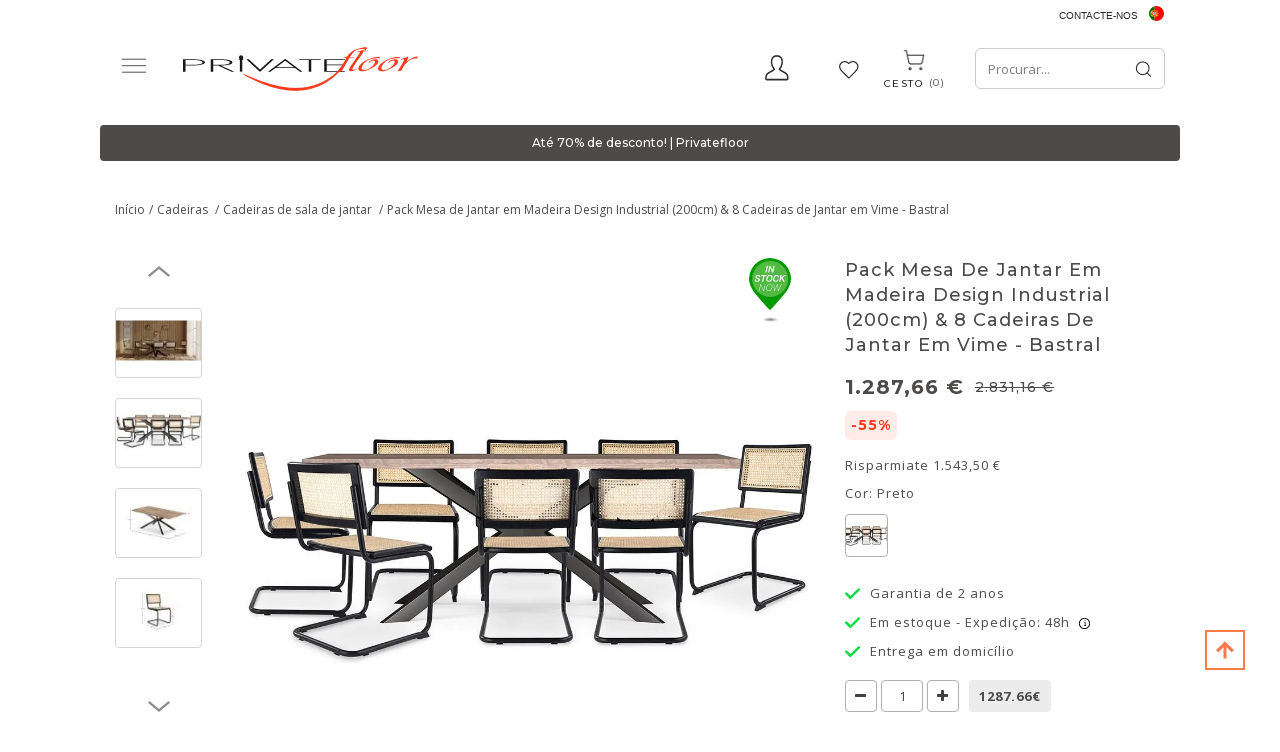

--- FILE ---
content_type: text/html; charset=UTF-8
request_url: https://pt.privatefloor.com/catalog/buy-Cadeiras-de-sala-de-jantar/pack-mesa-industrial-200cm-de-madeira-8-cadeiras-em-palhinha-rattan-e-preta-bastral-3470/
body_size: 24256
content:
<!DOCTYPE html>
<html lang="pt">
<head>
    <style>
        .captchaCssModal{
            height: 100px;
            weight: 100px !important;
        }
        .captchaCss{
            height: 10px;
        }
        .emailNew {
            float: left;
            height: 40px;
            width: 60%;
            margin-top: 0;
            padding-left: 10px;
            border: 0;
        }
        .buttonNew {
            border: 0;
            float: left;
            height: 40px;
            width: 40%;
            padding: 4px 3px;
            background-color: #ff3a00;
            border-radius: 0 !important;
            color: #fff;
            text-align: center;
            cursor: pointer;
        }
        .grecaptcha-badge {
            visibility: hidden;
        }
    </style>
    
            <style>.async-hide { opacity: 0 !important} </style>
    <!-- Google Tag Manager -->
    <script type="141f13b224a15ee86da2ff74-text/javascript">(function(w,d,s,l,i){w[l]=w[l]||[];w[l].push({'gtm.start':
                new Date().getTime(),event:'gtm.js'});var f=d.getElementsByTagName(s)[0],
                j=d.createElement(s),dl=l!='dataLayer'?'&l='+l:'';j.async=true;j.src=
                'https://www.googletagmanager.com/gtm.js?id='+i+dl;f.parentNode.insertBefore(j,f);
        })(window,document,'script','dataLayer','GTM-PLFQ9MM');</script>
    <!-- End Google Tag Manager -->
    
<script type="141f13b224a15ee86da2ff74-text/javascript">
    /* On every page*/
    window.dataLayer = window.dataLayer || [];

    let isProductPage = !!true;


    //GA4 view product
        // dataLayer.push({ ecommerce: null });
    dataLayer.push({
        event: "view_item",
        ecommerce: {
            currency: "EUR",
            value: 1287.66,
            items: [
                {
                    item_id: "60590",
                    item_name: "Pack Industrial Wooden Table (200cm) &amp; 8 Rattan Mesh and Black Wood Chairs - Bastral",
                    price: 1287.66,
                    item_brand: "privatefloor",
                    quantity: 1,
                    item_variant: "Preto",
                    item_category: "Chairs/Dining chairs",
                }
            ]
        }
    });
    
    dataLayer.push({
        "page" : {"country" : "pt"},
            "product": {
            "ecomm_prodid": isProductPage ? ["60590"] : [60590],
            "ecomm_pagetype": "product",
            "ecomm_category": "Chairs/Dining chairs",
                                            "ecomm_totalvalue": 1287.66
                    },
            "user" : {
            "visitorId": "",
            "visitorType": "visitor"
        }
    });

</script>
    <script type="141f13b224a15ee86da2ff74-text/javascript">
    if(typeof gtag != 'function'){
        function gtag(){dataLayer.push(arguments);}
    }

    </script>










    <meta charset="UTF-8" />
    <meta http-equiv="X-UA-COMPATIBLE" content="IE=edge">
    <meta name="viewport" content="width=device-width, initial-scale=1">
                <title>Pack Mesa de Jantar em Madeira Design Industrial (200cm) &amp; 8 Cadeiras de Jantar em Vime - Bastral | Privatefloor</title>

                                
    
            	        	<meta name="description" content="O conjunto Bastral consiste numa mesa de jantar de madeira com pernas de metal e 8 cadeiras pretas em rattan trançado. A mesa de estilo industrial tem 2 metros de comprimento, o que a torna perfeita p" />
			<link rel="canonical" href="https://pt.privatefloor.com/catalog/buy-Cadeiras-de-sala-de-jantar/pack-mesa-industrial-200cm-de-madeira-8-cadeiras-em-palhinha-rattan-e-preta-bastral-3470/" />
	        <link rel="icon" type="image/x-icon" href="/favicon.ico" />
        <link rel="stylesheet" href="/assets/css/fonts_googleapis_desktop.css">

    	<!-- TrustBox script -->
	<script type="141f13b224a15ee86da2ff74-text/javascript" src="//widget.trustpilot.com/bootstrap/v5/tp.widget.bootstrap.min.js" async></script>
	<!-- End TrustBox script -->

    			<link rel="stylesheet" href="/css/a1e11d9.css?24"/>
	
			<link rel="stylesheet" href="/css/afcada0.css?2026-01-19v1.096" />
	
    <style>
        .ui-tabs-vertical { width: 100% }
        .ui-tabs-vertical .ui-tabs-nav { padding: .2em .1em .2em .2em; float: left; width: 30%; }
        .ui-tabs-vertical .ui-tabs-nav li { clear: left; width: 100%; border-bottom-width: 1px !important; border-right-width: 0 !important; margin: 0 -1px .2em 0; }
        .ui-tabs-vertical .ui-tabs-nav li a { display:block; }
        .ui-tabs-vertical .ui-tabs-nav li.ui-tabs-active { padding-bottom: 0; padding-right: .1em; border-right-width: 1px; }
        .ui-tabs-vertical .ui-tabs-panel { padding: 0 1.4em !important; float: right; width: 70%;}
        .ui-tabs-vertical .ui-tabs-panel p{
            font-size: 12px;
        }

        #tabs-cookies{
            border: none;
        }

        #tabs-cookies li{
            font-size: 13px;
            font-weight: 600;
            white-space: normal;
        }

        .cookie-details-buttons{
            margin-top: 30px;
        }

        .cookie-details-buttons .btn{
            font-size: 16px;
            font-weight: 500;
        }

        #agreed-all-cookies{
            float: right;
        }

        #tabs-2-cookies span{
            display: inline;
            float: right;
            color: green;
        }

        /* The switch - the box around the slider */
        .switch-checkbox {
            position: relative;
            display: inline-block;
            width: 40px;
            height: 24px;
            float: right;
        }

        /* Hide default HTML checkbox */
        .switch-checkbox input {
            opacity: 0;
            width: 0;
            height: 0;
        }

        /* The slider */
        .switch-checkbox .slider {
            position: absolute;
            cursor: pointer;
            top: 0;
            left: 0;
            right: 0;
            bottom: 0;
            background-color: #ccc;
            -webkit-transition: .4s;
            transition: .4s;
        }

        .switch-checkbox .slider:before {
            position: absolute;
            content: "";
            height: 16px;
            width: 16px;
            left: 4px;
            bottom: 4px;
            background-color: white;
            -webkit-transition: .4s;
            transition: .4s;
        }

        .switch-checkbox input:checked + .slider {
            background-color: #2196F3;
        }

        .switch-checkbox input:focus + .slider {
            box-shadow: 0 0 1px #2196F3;
        }

        .switch-checkbox input:checked + .slider:before {
            -webkit-transform: translateX(16px);
            -ms-transform: translateX(16px);
            transform: translateX(16px);
        }

        /* Rounded sliders */
        .switch-checkbox .slider.round {
            border-radius: 34px;
        }

        .switch-checkbox .slider.round:before {
            border-radius: 50%;
        }

    </style>
    
                                            
            
                                        
                            <link rel="alternate" hreflang="es" href="https://es.privatefloor.com/catalogo/comprar-sillas-sillas-de-comedor/pack-mesa-industrial-200cm-de-madera-8-sillas-rejilla-ratan-y-negra-bastral-3470/"/>
                            
                                            
                                        
                                        
                            <link rel="alternate" hreflang="en-gb" href="https://uk.privatefloor.com/catalog/buy-chairs-dining-chairs/pack-industrial-wooden-table-200cm-8-rattan-mesh-and-black-wood-chairs-bastral-3470/"/>
                            
                                            
            
                                        
                            <link rel="alternate" hreflang="fr" href="https://www.privatefloor.com/catalog/acheter-chaises-chaises-de-salle-a-manger/lot-table-industrielle-en-bois-200cm-8-chaises-rotin-et-noir-bastral-3470/"/>
                            
                                            
            
                                        
                            <link rel="alternate" hreflang="de" href="https://de.privatefloor.com/catalog/kaufen-stuhle-esszimmerstuhle/esszimmergruppe-holztisch-200-cm-im-industriedesign-8-esszimmerstuhle-aus-naturlichem-rattan-und-schwarzholz-bastral-3470/"/>
                            
                                            
            
                                        
                            <link rel="alternate" hreflang="it" href="https://it.privatefloor.com/catalog/acquistare-sedie-sedie-sala-da-pranzo/set-tavolo-in-legno-stile-industriale-200cm-8-sedie-mesh-rattan-e-nero-bastral-3470/"/>
                            
                                            
            
                                        
                            <link rel="alternate" hreflang="nl" href="https://nl.privatefloor.com/catalog/buy-stoelen-eetkamerstoelen/pakket-industrieel-design-houten-eettafel-200cm-8-rotan-eetkamerstoelen-bastral-3470/"/>
                            
                                            
            
                                        
                            <link rel="alternate" hreflang="pl" href="https://pl.privatefloor.com/catalog/buy-krzesla-krzesla-jadalniane/drewniany-st-do-jadalni-w-stylu-industrialnym-200-cm-i-8-krzese-rattanowych-bastral-3470/"/>
                            
                                            
                                        
                                        
                            <link rel="alternate" hreflang="en" href="https://en.privatefloor.com/catalog/buy-chairs-dining-chairs/pack-industrial-wooden-table-200cm-8-rattan-mesh-and-black-wood-chairs-bastral--3470/"/>
                            
                    <link rel="alternate" hreflang="pt" href="https://pt.privatefloor.com/catalog/buy-Cadeiras-de-sala-de-jantar/pack-mesa-industrial-200cm-de-madeira-8-cadeiras-em-palhinha-rattan-e-preta-bastral-3470/"/>
                <script type="141f13b224a15ee86da2ff74-text/javascript">history.scrollRestoration = "manual"</script>
        <meta name="p:domain_verify" content="415fb3f09307c36c8dcc3d6ed4b1b521"/>
        <meta name="google-site-verification" content="d5R0ymcrT_qvYzGRasBWqBQp336dB9sBIXopTgqXMJo" />
    <meta name="facebook-domain-verification" content="16lcohvvllr42oc33re7of8w4rur92" />
</head>
<body class="body-pt" data-locale="pt">
<!-- Google Tag Manager (noscript) -->
<noscript><iframe src="https://www.googletagmanager.com/ns.html?id=GTM-PLFQ9MM"
                  height="0" width="0" style="display:none;visibility:hidden"></iframe></noscript>
<!-- End Google Tag Manager (noscript) -->
<!-- Klarna On-site messages -->
<!-- End Klarna On-site messages -->



<div class=" vue_component">
    <div class="container">
        <div class="header__top lang-container">
            <div class="contact">
                <a href="/contacto/">Contacte-nos</a>

            </div>
            <div class="flag">
                <div class="lang-switcher">
                    <a>
                        <span class="sprite__flags homepage__Portugal"></span>
                        <span class="lang__name">PT</span>
                    </a>

                </div>
                <div class="langs">
                    <ul>
                        
                                
                                
                                    <li>
                                        <a class="sprite__flags homepage__España" href="//es.privatefloor.com/catalogo/comprar-sillas-sillas-de-comedor/pack-mesa-industrial-200cm-de-madera-8-sillas-rejilla-ratan-y-negra-bastral-3470/"></a>
                                        <a href="//es.privatefloor.com/catalogo/comprar-sillas-sillas-de-comedor/pack-mesa-industrial-200cm-de-madera-8-sillas-rejilla-ratan-y-negra-bastral-3470/">España  </a>
                                    </li>
                        
                                
                                                                                                    
                                    <li>
                                        <a class="sprite__flags homepage__United Kingdom" href="//uk.privatefloor.com/catalog/buy-chairs-dining-chairs/pack-industrial-wooden-table-200cm-8-rattan-mesh-and-black-wood-chairs-bastral-3470/"></a>
                                        <a href="//uk.privatefloor.com/catalog/buy-chairs-dining-chairs/pack-industrial-wooden-table-200cm-8-rattan-mesh-and-black-wood-chairs-bastral-3470/">United Kingdom  </a>
                                    </li>
                        
                                
                                
                                    <li>
                                        <a class="sprite__flags homepage__France" href="//www.privatefloor.com/catalog/acheter-chaises-chaises-de-salle-a-manger/lot-table-industrielle-en-bois-200cm-8-chaises-rotin-et-noir-bastral-3470/"></a>
                                        <a href="//www.privatefloor.com/catalog/acheter-chaises-chaises-de-salle-a-manger/lot-table-industrielle-en-bois-200cm-8-chaises-rotin-et-noir-bastral-3470/">France  </a>
                                    </li>
                        
                                
                                
                                    <li>
                                        <a class="sprite__flags homepage__Germany" href="//de.privatefloor.com/catalog/kaufen-stuhle-esszimmerstuhle/esszimmergruppe-holztisch-200-cm-im-industriedesign-8-esszimmerstuhle-aus-naturlichem-rattan-und-schwarzholz-bastral-3470/"></a>
                                        <a href="//de.privatefloor.com/catalog/kaufen-stuhle-esszimmerstuhle/esszimmergruppe-holztisch-200-cm-im-industriedesign-8-esszimmerstuhle-aus-naturlichem-rattan-und-schwarzholz-bastral-3470/">Germany  </a>
                                    </li>
                        
                                
                                
                                    <li>
                                        <a class="sprite__flags homepage__Italy" href="//it.privatefloor.com/catalog/acquistare-sedie-sedie-sala-da-pranzo/set-tavolo-in-legno-stile-industriale-200cm-8-sedie-mesh-rattan-e-nero-bastral-3470/"></a>
                                        <a href="//it.privatefloor.com/catalog/acquistare-sedie-sedie-sala-da-pranzo/set-tavolo-in-legno-stile-industriale-200cm-8-sedie-mesh-rattan-e-nero-bastral-3470/">Italy  </a>
                                    </li>
                        
                                
                                
                                    <li>
                                        <a class="sprite__flags homepage__Netherlands" href="//nl.privatefloor.com/catalog/buy-stoelen-eetkamerstoelen/pakket-industrieel-design-houten-eettafel-200cm-8-rotan-eetkamerstoelen-bastral-3470/"></a>
                                        <a href="//nl.privatefloor.com/catalog/buy-stoelen-eetkamerstoelen/pakket-industrieel-design-houten-eettafel-200cm-8-rotan-eetkamerstoelen-bastral-3470/">Netherlands  </a>
                                    </li>
                        
                                
                                
                                    <li>
                                        <a class="sprite__flags homepage__Poland" href="//pl.privatefloor.com/catalog/buy-krzesla-krzesla-jadalniane/drewniany-st-do-jadalni-w-stylu-industrialnym-200-cm-i-8-krzese-rattanowych-bastral-3470/"></a>
                                        <a href="//pl.privatefloor.com/catalog/buy-krzesla-krzesla-jadalniane/drewniany-st-do-jadalni-w-stylu-industrialnym-200-cm-i-8-krzese-rattanowych-bastral-3470/">Poland  </a>
                                    </li>
                        
                                
                                                                                                    
                                    <li>
                                        <a class="sprite__flags homepage__Europe" href="//en.privatefloor.com/catalog/buy-chairs-dining-chairs/pack-industrial-wooden-table-200cm-8-rattan-mesh-and-black-wood-chairs-bastral--3470/"></a>
                                        <a href="//en.privatefloor.com/catalog/buy-chairs-dining-chairs/pack-industrial-wooden-table-200cm-8-rattan-mesh-and-black-wood-chairs-bastral--3470/">Europe  (english) </a>
                                    </li>
                        
                    </ul>
                </div>
            </div>
        </div>
        <div class="row flex-row header-container">
            <button class="start_button">
                <img width="26" height="19" src="/assets/images/new-burger-menu.svg">
            </button>
            <div class="topbar topbar-first">
                <div class="contact__item">
                    <button type="button" class="contact-icon">
                        <svg xmlns="http://www.w3.org/2000/svg" xmlns:xlink="http://www.w3.org/1999/xlink" width="24" height="26" viewBox="0 0 24 26">
                        <defs>
                          <clipPath id="clip-path">
                            <rect width="24" height="26" fill="none"/>
                          </clipPath>
                        </defs>
                        <g id="Profile" clip-path="url(#clip-path)">
                          <path id="Profile-2" data-name="Profile" d="M21.851,18.215a14.965,14.965,0,0,0-3.686-2.387,19.7,19.7,0,0,1-2.831-1.7A11.177,11.177,0,0,0,17.8,7.684a10.83,10.83,0,0,0-.72-4.648C16.429,1.65,14.979,0,11.757,0S7.084,1.65,6.436,3.035a10.818,10.818,0,0,0-.721,4.648A11.169,11.169,0,0,0,8.18,14.124a19.6,19.6,0,0,1-2.832,1.7,14.975,14.975,0,0,0-3.686,2.387C.124,19.873.008,22.654,0,23.2A2.2,2.2,0,0,0,.563,24.71a1.893,1.893,0,0,0,1.4.63H21.553a1.893,1.893,0,0,0,1.4-.63,2.207,2.207,0,0,0,.563-1.515C23.5,22.655,23.388,19.873,21.851,18.215ZM21.9,23.6a.473.473,0,0,1-.35.158H1.959A.473.473,0,0,1,1.61,23.6a.557.557,0,0,1-.141-.378A6.667,6.667,0,0,1,2.7,19.335a14.755,14.755,0,0,1,3.3-2.091,15.9,15.9,0,0,0,3.184-1.97l.992-1.011-.861-1.14A9.552,9.552,0,0,1,7.184,7.684a9.372,9.372,0,0,1,.563-3.935c.674-1.437,2.022-2.165,4.01-2.165s3.336.729,4.009,2.165a9.378,9.378,0,0,1,.563,3.935,9.546,9.546,0,0,1-2.136,5.441l-.861,1.141.992,1.01a15.933,15.933,0,0,0,3.184,1.97,14.69,14.69,0,0,1,3.3,2.091,6.491,6.491,0,0,1,1.232,3.884A.55.55,0,0,1,21.9,23.6Z" transform="translate(0.112 0.112)"  stroke-width="0.3"/>
                        </g>
                      </svg>
                    </button>
                    <div class="flex-row contact__hidden">
                        <div class="block">
                            <div class="access">
                                
<div id="authorized-user-menu" style="display: none">
    <a href="#" class="loginbtn user-data_name" id="loginbtn">__user_firstName__</a>

    <div class="loginpopup logged">
        <div class="border_top_login"></div>
        <a class="user-data_isAdmin" href="#" data-href-route="admin_homepage" style="display: none;">Administration</a>
        <a href="/conta/"> A Minha Conta</a>
        <a href="/logout">Terminar Sessão</a>
    </div>
</div>
<div id="guest-user-menu" style="display: none">
    <a href="#" class="loginbtn" id="loginbtn"> Acceso</a>
    <div class="loginpopup login">
                            <form id="user-logging-form" class="" action="/login_check" method="POST">
                <input type="hidden" name="_csrf_token" value="__csrf_token__">
                <input type="hidden" name="_target_path" value="" />
                <label for="username">Endereço de correio electrónico:</label>
                <input type="text" id="username" name="_username" value="" required="required" placeholder="enter mail">
                <input type="password" id="password" name="_password" value="" required="required" placeholder="enter password">
                <button type="submit" name="_submit" class="cta btn-color-primary" id="login" value="">Ok</button>

                <a class="password-forgotten" href="/resetting/">Esqueceu a palavra-passe?</a>
            </form>
            <!-- <hr class="hline-separator"> -->
            <div class="register text-right flex-row">
                <span class="text">Ainda não tem uma conta?</span>
                <a class="cta btn-color-primary register_button" href="/register/">Inscrever-se</a>
            </div>
            </div>
</div>                            </div>
                        </div>
                    </div>
                </div>
                <div class="wishlist-header">
                    <a class="wishlist-header__button" :class="{ 'active': quantity_wishlist > 0 }" href="/wishlist/">
                        <span class="wishlist-header__icon-wrapper">
                            <span class="wishlist-header__icon wishlist-header__icon--active">
                                <svg xmlns="http://www.w3.org/2000/svg" width="22" height="18" viewBox="0 0 22 18" fill="none">                                  
                                     <image xlink:href="[data-uri]" x="0" y="0" width="22" height="18"/>
                                </svg>
                            </span>
                            <span class="wishlist-header__icon wishlist-header__icon--empty">
                                <svg xmlns="http://www.w3.org/2000/svg" xmlns:xlink="http://www.w3.org/1999/xlink" width="22" height="18" viewBox="0 0 22 18">
                                     <image xlink:href="[data-uri]" x="0" y="0" width="22" height="18"/>
                                </svg>
                            </span>
                        </span>
                        <span class="wishlist-header__text">Wishlist</span>
                        <span id="count_wishlist" class="wishlist-header__count" v-html="quantity_wishlist"></span>
                    </a>
                </div>
            </div>
            <div class="logo">
                <a href="/">
                    <img loading="lazy" src="/assets/img/logos/privatefloor-logo-2x.svg" alt="#"
                                                                                   width="235" height="44">
                </a>
            </div>
            <div class="search text-right topbar">
                <div id="searchbox"></div>
                <div class="cart basket">
                    <div class="cartbtn" data-href="/cart/updateitemcount/">
                        <a href="/cart/">
                            <span class="cart__img">
                                <svg xmlns="http://www.w3.org/2000/svg" xmlns:xlink="http://www.w3.org/1999/xlink" width="27" height="27" viewBox="0 0 27 27">
                                    <image xlink:href="[data-uri]" x="0" y="0" width="27" height="27"/>
                                 </svg>
                            </span>
                           <div>
                               <span class="text_cart">Cesto</span>
                               <span id="count_product_in_cart" v-html="quantity_cart"></span>
                           </div>
                        </a>
                    </div>
                </div>
            </div>
        </div>
    </div>

    <div class="row-menu nav-menu container">
        <div class="menubar hidden-xs hidden-sm">
    <ul id="mainmenu">
        <li id="tops">
            <a hreflang="pt" href="/catalog/buy-bestsellers/">
                Bestsellers
            </a>
        </li>
                                <li id="menu-1" data-sm-id="1" class="menu-element">
                <a hreflang="pt" href="/catalog/buy-Cadeiras/">
                                            Cadeiras
                                    </a>
                                                                                                                                                                                                                                                                                                                                                                                                                                                                                                                                                                                                                                                                                                                                                                                                                                                                                                                                                                                                                                                        
                <div class="row menutabpanel" id="submenu-1">
                    <div class="title col-xs-12 col-sm-5"><span class="title_cat">COMPRAR POR TIPO</span></div>

                                            <div class="title col-xs-12 col-sm-5" style="border-right: 0px;"><span class="title_cat">COMPRAR POR ESTILO</span></div>
                    
                    <div class="clearfix"></div>
                    <div class="col-xs-12 col-sm-5 padding_right_none">
                        <ul class="menu-list">
                                                                                                <li>
                                        <a hreflang="pt" href="/catalog/buy-Cadeiras-de-sala-de-jantar/">Cadeiras de sala de jantar</a>
                                    </li>
                                                                                                                                <li>
                                        <a hreflang="pt" href="/catalog/buy-Cadeiras-de-escrit%C3%B3rio/">Cadeiras de escritório</a>
                                    </li>
                                                                                                                                <li>
                                        <a hreflang="pt" href="/catalog/buy-Cadeiras-de-exterior/">Cadeiras de exterior</a>
                                    </li>
                                                                                                                                <li>
                                        <a hreflang="pt" href="/catalog/buy-poufs/">Poufs</a>
                                    </li>
                                                                                                                                <li>
                                        <a hreflang="pt" href="/catalog/buy-Cadeiras-para-crian%C3%A7as/">Cadeiras para crianças</a>
                                    </li>
                                                                                                                                                                                                                                                                                                                                                                                                                                                                                                                                                                    <li>
                                        <a hreflang="pt" href="/catalog/buy-Bancos/">Bancos</a>
                                    </li>
                                                                                                                                <li>
                                        <a hreflang="pt" href="/catalog/buy-Bancadas/">Bancadas</a>
                                    </li>
                                                                                    </ul>
                        <br>
                        <a class="view-all-menu-link" hreflang="pt" href="/catalog/buy-Cadeiras/">Ver tudo</a>
                    </div>
                                            <div class="col-xs-12 col-sm-5 padding_right_none">
                            <ul class="menu-list" style="border-right: 0px;">
                                                                                                                                                                                                                                                                                                                                                                                                                                                                <li>
                                            <a hreflang="pt" href="/catalog/buy-cadeiras-de-rattan/">Cadeiras de Rattan</a>
                                        </li>
                                                                                                                                                <li>
                                            <a hreflang="pt" href="/catalog/buy-cadeiras-de-veludo/">Cadeiras de Veludo</a>
                                        </li>
                                                                                                                                                <li>
                                            <a hreflang="pt" href="/catalog/buy-cadeiras-transparentes/">Cadeiras Transparentes</a>
                                        </li>
                                                                                                                                                <li>
                                            <a hreflang="pt" href="/catalog/buy-cadeiras-industriais/">Cadeiras Industriais</a>
                                        </li>
                                                                                                                                                <li>
                                            <a hreflang="pt" href="/catalog/buy-cadeiras-de-palhinha/">Cadeiras de Palhinha</a>
                                        </li>
                                                                                                                                                <li>
                                            <a hreflang="pt" href="/catalog/buy-cadeiras-patchwork/">Cadeiras Patchwork</a>
                                        </li>
                                                                                                                                                <li>
                                            <a hreflang="pt" href="/catalog/buy-assento-boucle/">Assento Bouclé</a>
                                        </li>
                                                                                                                                                                                                                                        </ul>
                        </div>
                                                        </div>
                            </li>
                                <li id="menu-10" data-sm-id="10" class="menu-element">
                <a hreflang="pt" href="/catalog/buy-Poltronas-sofas/">
                                            Poltronas/Sofás
                                    </a>
                                                                                                                            
                <div class="row menutabpanel" id="submenu-10">
                    <div class="title col-xs-12 col-sm-5"><span class="title_cat">COMPRAR POR TIPO</span></div>

                    
                    <div class="clearfix"></div>
                    <div class="col-xs-12 col-sm-5 padding_right_none">
                        <ul class="menu-list">
                                                                                                <li>
                                        <a hreflang="pt" href="/catalog/buy-armchairs-poltronas/">Poltronas</a>
                                    </li>
                                                                                                                                <li>
                                        <a hreflang="pt" href="/catalog/buy-Sof%C3%A1s/">Sofás</a>
                                    </li>
                                                                                    </ul>
                        <br>
                        <a class="view-all-menu-link" hreflang="pt" href="/catalog/buy-Poltronas-sofas/">Ver tudo</a>
                    </div>
                                                                <div class="col-sm-6 hidden-xs pull-right submenu__img">
                                                            <img loading="lazy" class="lazy" data-src="https://pt.privatefloor.com/media/cache/my_thumb_quality_100/images/categories/10_banner_PT_20210906132942.jpeg.light.webp" alt="">
                                                    </div>
                                    </div>
                            </li>
                                <li id="menu-18" data-sm-id="18" class="menu-element">
                <a hreflang="pt" href="/catalog/buy-mesas/">
                                            Mesas
                                    </a>
                                                                                                                                                                                                                                                                                                                                                        
                <div class="row menutabpanel" id="submenu-18">
                    <div class="title col-xs-12 col-sm-5"><span class="title_cat">COMPRAR POR TIPO</span></div>

                    
                    <div class="clearfix"></div>
                    <div class="col-xs-12 col-sm-5 padding_right_none">
                        <ul class="menu-list">
                                                                                                <li>
                                        <a hreflang="pt" href="/catalog/buy-mesas-de-jantar/">Mesas de jantar</a>
                                    </li>
                                                                                                                                <li>
                                        <a hreflang="pt" href="/catalog/buy-mesas-de-cafe/">Mesas de Café</a>
                                    </li>
                                                                                                                                <li>
                                        <a hreflang="pt" href="/catalog/buy-mesas-laterais/">Mesas laterais</a>
                                    </li>
                                                                                                                                <li>
                                        <a hreflang="pt" href="/catalog/buy-secretarias/">Secretárias</a>
                                    </li>
                                                                                                                                <li>
                                        <a hreflang="pt" href="/catalog/buy-mesas-de-cabeceira/">Mesas de cabeceira</a>
                                    </li>
                                                                                                                                <li>
                                        <a hreflang="pt" href="/catalog/buy-mesas-de-jardim/">Mesas de jardim</a>
                                    </li>
                                                                                                                                <li>
                                        <a hreflang="pt" href="/catalog/buy-mesa-infantil/">Mesa infantil</a>
                                    </li>
                                                                                    </ul>
                        <br>
                        <a class="view-all-menu-link" hreflang="pt" href="/catalog/buy-mesas/">Ver tudo</a>
                    </div>
                                                                <div class="col-sm-6 hidden-xs pull-right submenu__img">
                                                            <img loading="lazy" class="lazy" data-src="https://pt.privatefloor.com/media/cache/my_thumb_quality_100/images/categories/18_banner_PT_20210104111535.jpeg.light.webp" alt="">
                                                    </div>
                                    </div>
                            </li>
                                <li id="menu-22" data-sm-id="22" class="menu-element">
                <a hreflang="pt" href="/catalog/buy-candeeiros/">
                                            Candeeiros
                                    </a>
                                                                                                                                                                                                                                                                                                                                                                                                    
                <div class="row menutabpanel" id="submenu-22">
                    <div class="title col-xs-12 col-sm-5"><span class="title_cat">COMPRAR POR TIPO</span></div>

                    
                    <div class="clearfix"></div>
                    <div class="col-xs-12 col-sm-5 padding_right_none">
                        <ul class="menu-list">
                                                                                                <li>
                                        <a hreflang="pt" href="/catalog/buy-candeeiros-suspensos/">Candeeiros suspensos</a>
                                    </li>
                                                                                                                                <li>
                                        <a hreflang="pt" href="/catalog/buy-candeeiros-de-parede/">Candeeiros de parede</a>
                                    </li>
                                                                                                                                <li>
                                        <a hreflang="pt" href="/catalog/buy-candeeiros-de-mesa/">Candeeiros de mesa</a>
                                    </li>
                                                                                                                                <li>
                                        <a hreflang="pt" href="/catalog/buy-candeeiros-de-teto/">Candeeiros de teto</a>
                                    </li>
                                                                                                                                <li>
                                        <a hreflang="pt" href="/catalog/buy-candeeiros-de-pe/">Candeeiros de pé</a>
                                    </li>
                                                                                                                                <li>
                                        <a hreflang="pt" href="/catalog/buy-candeeiro-suspenso/">Candeeiro suspenso</a>
                                    </li>
                                                                                                                                <li>
                                        <a hreflang="pt" href="/catalog/buy-lampadas/">Lâmpadas</a>
                                    </li>
                                                                                                                                <li>
                                        <a hreflang="pt" href="/catalog/buy-carregador-portatil-de-candeeiros/">Carregador portátil de candeeiros</a>
                                    </li>
                                                                                    </ul>
                        <br>
                        <a class="view-all-menu-link" hreflang="pt" href="/catalog/buy-candeeiros/">Ver tudo</a>
                    </div>
                                                                <div class="col-sm-6 hidden-xs pull-right submenu__img">
                                                            <img loading="lazy" class="lazy" data-src="https://pt.privatefloor.com/media/cache/my_thumb_quality_100/images/categories/22_banner_PT_20210906133315.jpeg.light.webp" alt="">
                                                    </div>
                                    </div>
                            </li>
                                <li id="menu-34" data-sm-id="34" class="menu-element">
                <a hreflang="pt" href="/catalog/buy-armazenamento/">
                                            Armazenamento
                                    </a>
                                                                                                                                                                                                                                                                
                <div class="row menutabpanel" id="submenu-34">
                    <div class="title col-xs-12 col-sm-5"><span class="title_cat">COMPRAR POR TIPO</span></div>

                    
                    <div class="clearfix"></div>
                    <div class="col-xs-12 col-sm-5 padding_right_none">
                        <ul class="menu-list">
                                                                                                <li>
                                        <a hreflang="pt" href="/catalog/buy-moveis-para-tv/">Móveis para TV</a>
                                    </li>
                                                                                                                                <li>
                                        <a hreflang="pt" href="/catalog/buy-estantes-e-prateleiras/">Estantes e prateleiras</a>
                                    </li>
                                                                                                                                <li>
                                        <a hreflang="pt" href="/catalog/buy-aparadores/">Aparadores</a>
                                    </li>
                                                                                                                                <li>
                                        <a hreflang="pt" href="/catalog/buy-baus/">Baús</a>
                                    </li>
                                                                                                                                <li>
                                        <a hreflang="pt" href="/catalog/buy-garrafeiras/">Garrafeiras</a>
                                    </li>
                                                                                    </ul>
                        <br>
                        <a class="view-all-menu-link" hreflang="pt" href="/catalog/buy-armazenamento/">Ver tudo</a>
                    </div>
                                                                <div class="col-sm-6 hidden-xs pull-right submenu__img">
                                                            <img loading="lazy" class="lazy" data-src="https://pt.privatefloor.com/media/cache/my_thumb_quality_100/images/categories/34_banner_PT_20210906133041.jpeg.light.webp" alt="">
                                                    </div>
                                    </div>
                            </li>
                                <li id="menu-45" data-sm-id="45" class="menu-element">
                <a hreflang="pt" href="/catalog/buy-decoracao/">
                                            Decoração
                                    </a>
                                                                                                                                                                                                                                                                                                                                                                                                    
                <div class="row menutabpanel" id="submenu-45">
                    <div class="title col-xs-12 col-sm-5"><span class="title_cat">COMPRAR POR TIPO</span></div>

                    
                    <div class="clearfix"></div>
                    <div class="col-xs-12 col-sm-5 padding_right_none">
                        <ul class="menu-list">
                                                                                                <li>
                                        <a hreflang="pt" href="/catalog/buy-decoracao-vaso-para-plantas/">Vaso para plantas</a>
                                    </li>
                                                                                                                                <li>
                                        <a hreflang="pt" href="/catalog/buy-cesta/">Cesta</a>
                                    </li>
                                                                                                                                <li>
                                        <a hreflang="pt" href="/catalog/buy-decoracao-almofadas/">Almofadas</a>
                                    </li>
                                                                                                                                <li>
                                        <a hreflang="pt" href="/catalog/buy-decor-poufs/">Poufs</a>
                                    </li>
                                                                                                                                <li>
                                        <a hreflang="pt" href="/catalog/buy-decoracoes-de-parede/">Decorações de parede</a>
                                    </li>
                                                                                                                                <li>
                                        <a hreflang="pt" href="/catalog/buy-esculturas-de-design/">Esculturas de design</a>
                                    </li>
                                                                                                                                <li>
                                        <a hreflang="pt" href="/catalog/buy-espelhos/">Espelhos</a>
                                    </li>
                                                                                                                                <li>
                                        <a hreflang="pt" href="/catalog/buy-lareiras-de-design/">Lareiras de design</a>
                                    </li>
                                                                                    </ul>
                        <br>
                        <a class="view-all-menu-link" hreflang="pt" href="/catalog/buy-decoracao/">Ver tudo</a>
                    </div>
                                                                <div class="col-sm-6 hidden-xs pull-right submenu__img">
                                                            <img loading="lazy" class="lazy" data-src="https://pt.privatefloor.com/media/cache/my_thumb_quality_100/images/categories/45_banner_PT_20210906133117.jpeg.light.webp" alt="">
                                                    </div>
                                    </div>
                            </li>
                                <li id="menu-62" data-sm-id="62" class="menu-element">
                <a hreflang="pt" href="/catalog/buy-jardim/">
                                            Jardim
                                    </a>
                                                                                                                                                                                                                    
                <div class="row menutabpanel" id="submenu-62">
                    <div class="title col-xs-12 col-sm-5"><span class="title_cat">COMPRAR POR TIPO</span></div>

                    
                    <div class="clearfix"></div>
                    <div class="col-xs-12 col-sm-5 padding_right_none">
                        <ul class="menu-list">
                                                                                                <li>
                                        <a hreflang="pt" href="/catalog/buy-vela%20solar/">Vela Solar</a>
                                    </li>
                                                                                                                                <li>
                                        <a hreflang="pt" href="/catalog/buy-redes-de-descanso/">Redes de descanso</a>
                                    </li>
                                                                                                                                <li>
                                        <a hreflang="pt" href="/catalog/buy-cadeiras-de-jardim/">Cadeiras</a>
                                    </li>
                                                                                                                                <li>
                                        <a hreflang="pt" href="/catalog/buy-mesas-de-jardim/">Mesas</a>
                                    </li>
                                                                                    </ul>
                        <br>
                        <a class="view-all-menu-link" hreflang="pt" href="/catalog/buy-jardim/">Ver tudo</a>
                    </div>
                                                                <div class="col-sm-6 hidden-xs pull-right submenu__img">
                                                            <img loading="lazy" class="lazy" data-src="https://pt.privatefloor.com/media/cache/my_thumb_quality_100/images/categories/62_banner_PT_20210906133207.jpeg.light.webp" alt="">
                                                    </div>
                                    </div>
                            </li>
                                <li id="menu-277" data-sm-id="277" class="menu-element">
                <a hreflang="pt" href="/catalog/buy-camas/">
                                            Camas
                                    </a>
                                                                                
                <div class="row menutabpanel" id="submenu-277">
                    <div class="title col-xs-12 col-sm-5"><span class="title_cat">COMPRAR POR TIPO</span></div>

                    
                    <div class="clearfix"></div>
                    <div class="col-xs-12 col-sm-5 padding_right_none">
                        <ul class="menu-list">
                                                                                                <li>
                                        <a hreflang="pt" href="/catalog/buy-camas/">Camas</a>
                                    </li>
                                                                                    </ul>
                        <br>
                        <a class="view-all-menu-link" hreflang="pt" href="/catalog/buy-camas/">Ver tudo</a>
                    </div>
                                                                <div class="col-sm-6 hidden-xs pull-right submenu__img">
                                                    </div>
                                    </div>
                            </li>
                <li id="news"><a hreflang="pt" href="/mfb/novos-produtos/">Novidades</a></li>
        <li id="outlet"><a hreflang="pt" href="/catalog/outlet/"><strong style="color:red">SALE</strong></a></li>
        <li><a hreflang="pt" href="/mfb/em-stock/">Em stock</a></li>
    </ul>
</div> <div class="menubar " id="mobilemenu">

    <ul class="mobilemenu">
        <li class="menu-header menu-top-line">
            <span id="close-menu">
                <svg class="o-icon  o-icon-close  c-nav__icon" width="20" height="20" viewBox="0 0 32 32"><path d="M27.9 5.8l-1.7-1.6L16 14.3 5.8 4.2 4.1 5.8 14.3 16 4.1 26.2l1.7 1.6L16 17.7l10.2 10.1 1.7-1.6L17.7 16z"></path>
                </svg>
            </span>  Menu
        </li>
        <li class="langs main-link" id="tops">
            <a href="#">
                                <span class="flag homepage__Portugal lazy-menu">
                </span> Portugal
            </a>
            <span class="slicknav_arrow"></span>
            <ul>
                
                
                    
                                        <li>
                        <a href="//es.privatefloor.com/catalogo/comprar-sillas-sillas-de-comedor/pack-mesa-industrial-200cm-de-madera-8-sillas-rejilla-ratan-y-negra-bastral-3470/">
                            <span class="flag homepage__España lazy-menu"></span>
                            España 
                        </a>
                    </li>
                
                    
                                                                                    <li>
                        <a href="//uk.privatefloor.com/catalog/buy-chairs-dining-chairs/pack-industrial-wooden-table-200cm-8-rattan-mesh-and-black-wood-chairs-bastral-3470/">
                            <span class="flag homepage__United Kingdom lazy-menu"></span>
                            United Kingdom 
                        </a>
                    </li>
                
                    
                                        <li>
                        <a href="//www.privatefloor.com/catalog/acheter-chaises-chaises-de-salle-a-manger/lot-table-industrielle-en-bois-200cm-8-chaises-rotin-et-noir-bastral-3470/">
                            <span class="flag homepage__France lazy-menu"></span>
                            France 
                        </a>
                    </li>
                
                    
                                        <li>
                        <a href="//de.privatefloor.com/catalog/kaufen-stuhle-esszimmerstuhle/esszimmergruppe-holztisch-200-cm-im-industriedesign-8-esszimmerstuhle-aus-naturlichem-rattan-und-schwarzholz-bastral-3470/">
                            <span class="flag homepage__Germany lazy-menu"></span>
                            Germany 
                        </a>
                    </li>
                
                    
                                        <li>
                        <a href="//it.privatefloor.com/catalog/acquistare-sedie-sedie-sala-da-pranzo/set-tavolo-in-legno-stile-industriale-200cm-8-sedie-mesh-rattan-e-nero-bastral-3470/">
                            <span class="flag homepage__Italy lazy-menu"></span>
                            Italy 
                        </a>
                    </li>
                
                    
                                        <li>
                        <a href="//nl.privatefloor.com/catalog/buy-stoelen-eetkamerstoelen/pakket-industrieel-design-houten-eettafel-200cm-8-rotan-eetkamerstoelen-bastral-3470/">
                            <span class="flag homepage__Netherlands lazy-menu"></span>
                            Netherlands 
                        </a>
                    </li>
                
                    
                                        <li>
                        <a href="//pl.privatefloor.com/catalog/buy-krzesla-krzesla-jadalniane/drewniany-st-do-jadalni-w-stylu-industrialnym-200-cm-i-8-krzese-rattanowych-bastral-3470/">
                            <span class="flag homepage__Poland lazy-menu"></span>
                            Poland 
                        </a>
                    </li>
                
                    
                                                                                    <li>
                        <a href="//en.privatefloor.com/catalog/buy-chairs-dining-chairs/pack-industrial-wooden-table-200cm-8-rattan-mesh-and-black-wood-chairs-bastral--3470/">
                            <span class="flag homepage__Europe lazy-menu"></span>
                            Europe  (english)
                        </a>
                    </li>
                            </ul>
        </li>
        <li
                    >
            <a hreflang="pt" href="/catalog/buy-bestsellers/">
                Bestsellers
            </a>
        </li>

                    
                        <li class="
                main-link
                                            ">
                <a hreflang="pt" href="/catalog/buy-Cadeiras/">
                                            Cadeiras
                                    </a>
                                                                                                                                                                                                                                                                                                                                                                                                                                                                                                                                                                                                                                                                                                                                                                                                                                                                                                                                                                                                                                                                            <span class="slicknav_arrow">►</span>
                                    <ul>
                                                            <li class="divider" style="margin: 10px 1px;"></li>

                                            <span class="title_cat"  style="font-weight: 700;">Comprar por tipo</span>
                        <li class="divider" style="margin: 10px 1px;"></li>
                    
                                                                                                    <li
                                                            ><a hreflang="pt" href="/catalog/buy-Cadeiras-de-sala-de-jantar/">Cadeiras de sala de jantar</a></li>
                                                                                                                            <li
                                                            ><a hreflang="pt" href="/catalog/buy-Cadeiras-de-escrit%C3%B3rio/">Cadeiras de escritório</a></li>
                                                                                                                            <li
                                                            ><a hreflang="pt" href="/catalog/buy-Cadeiras-de-exterior/">Cadeiras de exterior</a></li>
                                                                                                                            <li
                                                            ><a hreflang="pt" href="/catalog/buy-poufs/">Poufs</a></li>
                                                                                                                            <li
                                                            ><a hreflang="pt" href="/catalog/buy-Cadeiras-para-crian%C3%A7as/">Cadeiras para crianças</a></li>
                                                                                                                                                                                                                                                                                                                                                                                                                                                <li
                                                            ><a hreflang="pt" href="/catalog/buy-Bancos/">Bancos</a></li>
                                                                                                                            <li
                                                            ><a hreflang="pt" href="/catalog/buy-Bancadas/">Bancadas</a></li>
                                            
                                            <li><a class="view-all-menu-link-mobile" hreflang="pt" href="/catalog/buy-Cadeiras/">Ver tudo</a></li>
                    
                                            <li class="divider" style="margin: 10px 1px;"></li>
                        <span class="title_cat" style="font-weight: 700;">Comprar por estilo</span>
                        <li class="divider" style="margin: 10px 1px;"></li>
                    
                                                                                                                                                                                                                                                                                                                                <li
                                                                ><a hreflang="pt" href="/catalog/buy-cadeiras-de-rattan/">Cadeiras de Rattan</a></li>
                                                                                                                            <li
                                                                ><a hreflang="pt" href="/catalog/buy-cadeiras-de-veludo/">Cadeiras de Veludo</a></li>
                                                                                                                            <li
                                                                ><a hreflang="pt" href="/catalog/buy-cadeiras-transparentes/">Cadeiras Transparentes</a></li>
                                                                                                                            <li
                                                                ><a hreflang="pt" href="/catalog/buy-cadeiras-industriais/">Cadeiras Industriais</a></li>
                                                                                                                            <li
                                                                ><a hreflang="pt" href="/catalog/buy-cadeiras-de-palhinha/">Cadeiras de Palhinha</a></li>
                                                                                                                            <li
                                                                ><a hreflang="pt" href="/catalog/buy-cadeiras-patchwork/">Cadeiras Patchwork</a></li>
                                                                                                                            <li
                                                                ><a hreflang="pt" href="/catalog/buy-assento-boucle/">Assento Bouclé</a></li>
                                                                                                                                    
                    <li><a class="view-all-menu-link-mobile" hreflang="pt" href="/catalog/buy-Cadeiras/">Ver tudo</a></li>

                    <li class="divider" style="margin: 10px 1px;"></li>
                </ul>
                            </li>
                    
                        <li class="
                main-link
                                            ">
                <a hreflang="pt" href="/catalog/buy-Poltronas-sofas/">
                                            Poltronas/Sofás
                                    </a>
                                                                                                                                                <span class="slicknav_arrow">►</span>
                                    <ul>
                                                            <li class="divider" style="margin: 10px 1px;"></li>

                    
                                                                                                    <li
                                                            ><a hreflang="pt" href="/catalog/buy-armchairs-poltronas/">Poltronas</a></li>
                                                                                                                            <li
                                                            ><a hreflang="pt" href="/catalog/buy-Sof%C3%A1s/">Sofás</a></li>
                                            
                    
                    
                                                                                                            
                    <li><a class="view-all-menu-link-mobile" hreflang="pt" href="/catalog/buy-Poltronas-sofas/">Ver tudo</a></li>

                    <li class="divider" style="margin: 10px 1px;"></li>
                </ul>
                            </li>
                    
                        <li class="
                main-link
                                            ">
                <a hreflang="pt" href="/catalog/buy-mesas/">
                                            Mesas
                                    </a>
                                                                                                                                                                                                                                                                                                                                                                            <span class="slicknav_arrow">►</span>
                                    <ul>
                                                            <li class="divider" style="margin: 10px 1px;"></li>

                    
                                                                                                    <li
                                                            ><a hreflang="pt" href="/catalog/buy-mesas-de-jantar/">Mesas de jantar</a></li>
                                                                                                                            <li
                                                            ><a hreflang="pt" href="/catalog/buy-mesas-de-cafe/">Mesas de Café</a></li>
                                                                                                                            <li
                                                            ><a hreflang="pt" href="/catalog/buy-mesas-laterais/">Mesas laterais</a></li>
                                                                                                                            <li
                                                            ><a hreflang="pt" href="/catalog/buy-secretarias/">Secretárias</a></li>
                                                                                                                            <li
                                                            ><a hreflang="pt" href="/catalog/buy-mesas-de-cabeceira/">Mesas de cabeceira</a></li>
                                                                                                                            <li
                                                            ><a hreflang="pt" href="/catalog/buy-mesas-de-jardim/">Mesas de jardim</a></li>
                                                                                                                            <li
                                                            ><a hreflang="pt" href="/catalog/buy-mesa-infantil/">Mesa infantil</a></li>
                                            
                    
                    
                                                                                                                                                                                                                                                                                                                                        
                    <li><a class="view-all-menu-link-mobile" hreflang="pt" href="/catalog/buy-mesas/">Ver tudo</a></li>

                    <li class="divider" style="margin: 10px 1px;"></li>
                </ul>
                            </li>
                    
                        <li class="
                main-link
                                            ">
                <a hreflang="pt" href="/catalog/buy-candeeiros/">
                                            Candeeiros
                                    </a>
                                                                                                                                                                                                                                                                                                                                                                                                                        <span class="slicknav_arrow">►</span>
                                    <ul>
                                                            <li class="divider" style="margin: 10px 1px;"></li>

                    
                                                                                                    <li
                                                            ><a hreflang="pt" href="/catalog/buy-candeeiros-suspensos/">Candeeiros suspensos</a></li>
                                                                                                                            <li
                                                            ><a hreflang="pt" href="/catalog/buy-candeeiros-de-parede/">Candeeiros de parede</a></li>
                                                                                                                            <li
                                                            ><a hreflang="pt" href="/catalog/buy-candeeiros-de-mesa/">Candeeiros de mesa</a></li>
                                                                                                                            <li
                                                            ><a hreflang="pt" href="/catalog/buy-candeeiros-de-teto/">Candeeiros de teto</a></li>
                                                                                                                            <li
                                                            ><a hreflang="pt" href="/catalog/buy-candeeiros-de-pe/">Candeeiros de pé</a></li>
                                                                                                                            <li
                                                            ><a hreflang="pt" href="/catalog/buy-candeeiro-suspenso/">Candeeiro suspenso</a></li>
                                                                                                                            <li
                                                            ><a hreflang="pt" href="/catalog/buy-lampadas/">Lâmpadas</a></li>
                                                                                                                            <li
                                                            ><a hreflang="pt" href="/catalog/buy-carregador-portatil-de-candeeiros/">Carregador portátil de candeeiros</a></li>
                                            
                    
                    
                                                                                                                                                                                                                                                                                                                                                                                    
                    <li><a class="view-all-menu-link-mobile" hreflang="pt" href="/catalog/buy-candeeiros/">Ver tudo</a></li>

                    <li class="divider" style="margin: 10px 1px;"></li>
                </ul>
                            </li>
                    
                        <li class="
                main-link
                                            ">
                <a hreflang="pt" href="/catalog/buy-armazenamento/">
                                            Armazenamento
                                    </a>
                                                                                                                                                                                                                                                                                    <span class="slicknav_arrow">►</span>
                                    <ul>
                                                            <li class="divider" style="margin: 10px 1px;"></li>

                    
                                                                                                    <li
                                                            ><a hreflang="pt" href="/catalog/buy-moveis-para-tv/">Móveis para TV</a></li>
                                                                                                                            <li
                                                            ><a hreflang="pt" href="/catalog/buy-estantes-e-prateleiras/">Estantes e prateleiras</a></li>
                                                                                                                            <li
                                                            ><a hreflang="pt" href="/catalog/buy-aparadores/">Aparadores</a></li>
                                                                                                                            <li
                                                            ><a hreflang="pt" href="/catalog/buy-baus/">Baús</a></li>
                                                                                                                            <li
                                                            ><a hreflang="pt" href="/catalog/buy-garrafeiras/">Garrafeiras</a></li>
                                            
                    
                    
                                                                                                                                                                                                                                                
                    <li><a class="view-all-menu-link-mobile" hreflang="pt" href="/catalog/buy-armazenamento/">Ver tudo</a></li>

                    <li class="divider" style="margin: 10px 1px;"></li>
                </ul>
                            </li>
                    
                        <li class="
                main-link
                                            ">
                <a hreflang="pt" href="/catalog/buy-decoracao/">
                                            Decoração
                                    </a>
                                                                                                                                                                                                                                                                                                                                                                                                                        <span class="slicknav_arrow">►</span>
                                    <ul>
                                                            <li class="divider" style="margin: 10px 1px;"></li>

                    
                                                                                                    <li
                                                            ><a hreflang="pt" href="/catalog/buy-decoracao-vaso-para-plantas/">Vaso para plantas</a></li>
                                                                                                                            <li
                                                            ><a hreflang="pt" href="/catalog/buy-cesta/">Cesta</a></li>
                                                                                                                            <li
                                                            ><a hreflang="pt" href="/catalog/buy-decoracao-almofadas/">Almofadas</a></li>
                                                                                                                            <li
                                                            ><a hreflang="pt" href="/catalog/buy-decor-poufs/">Poufs</a></li>
                                                                                                                            <li
                                                            ><a hreflang="pt" href="/catalog/buy-decoracoes-de-parede/">Decorações de parede</a></li>
                                                                                                                            <li
                                                            ><a hreflang="pt" href="/catalog/buy-esculturas-de-design/">Esculturas de design</a></li>
                                                                                                                            <li
                                                            ><a hreflang="pt" href="/catalog/buy-espelhos/">Espelhos</a></li>
                                                                                                                            <li
                                                            ><a hreflang="pt" href="/catalog/buy-lareiras-de-design/">Lareiras de design</a></li>
                                            
                    
                    
                                                                                                                                                                                                                                                                                                                                                                                    
                    <li><a class="view-all-menu-link-mobile" hreflang="pt" href="/catalog/buy-decoracao/">Ver tudo</a></li>

                    <li class="divider" style="margin: 10px 1px;"></li>
                </ul>
                            </li>
                    
                        <li class="
                main-link
                                            ">
                <a hreflang="pt" href="/catalog/buy-jardim/">
                                            Jardim
                                    </a>
                                                                                                                                                                                                                                        <span class="slicknav_arrow">►</span>
                                    <ul>
                                                            <li class="divider" style="margin: 10px 1px;"></li>

                    
                                                                                                    <li
                                                            ><a hreflang="pt" href="/catalog/buy-vela%20solar/">Vela Solar</a></li>
                                                                                                                            <li
                                                            ><a hreflang="pt" href="/catalog/buy-redes-de-descanso/">Redes de descanso</a></li>
                                                                                                                            <li
                                                            ><a hreflang="pt" href="/catalog/buy-cadeiras-de-jardim/">Cadeiras</a></li>
                                                                                                                            <li
                                                            ><a hreflang="pt" href="/catalog/buy-mesas-de-jardim/">Mesas</a></li>
                                            
                    
                    
                                                                                                                                                                                                    
                    <li><a class="view-all-menu-link-mobile" hreflang="pt" href="/catalog/buy-jardim/">Ver tudo</a></li>

                    <li class="divider" style="margin: 10px 1px;"></li>
                </ul>
                            </li>
                    
                        <li class="
                main-link
                                            ">
                <a hreflang="pt" href="/catalog/buy-camas/">
                                            Camas
                                    </a>
                                                                                                    <span class="slicknav_arrow">►</span>
                                    <ul>
                                                            <li class="divider" style="margin: 10px 1px;"></li>

                    
                                                                                                    <li
                                                            ><a hreflang="pt" href="/catalog/buy-camas/">Camas</a></li>
                                            
                    
                    
                                                                
                    <li><a class="view-all-menu-link-mobile" hreflang="pt" href="/catalog/buy-camas/">Ver tudo</a></li>

                    <li class="divider" style="margin: 10px 1px;"></li>
                </ul>
                            </li>
        
        <li
                    ><a hreflang="pt" href="/catalog/outlet/"><strong style="color:red">SALE</strong></a></li>

        <li id="news"
                    ><a hreflang="pt" href="/mfb/novos-produtos/"><i>Novidades</i></a></li>

        <li
                    ><a hreflang="pt" href="/mfb/em-stock/">Em stock</a></li>

        <li class="divider"></li>
        <li class="main-link">
            <a href="#">A Minha Conta <b class="mobile-account-name user-data_name" style="display: none"> - __user_firstName__</b></a>
            <span class="slicknav_arrow"></span>
            <ul>
                <li style="display: none;" class="user-data_isAdmin">
                    <a href="#" data-href-route="admin_homepage">
                        Administration
                    </a>
                </li>
                <li>
                    <a href="/conta/">
                        A Minha Conta
                    </a>
                </li>
                <li>
                    <a href="/conta/encomendas/">
                        As minhas encomendas
                    </a>
                </li>
                <li>
                    <a href="/conta/devolu%C3%A7%C3%B5es/">
                        AS MINHAS DEVOLUÇÕES
                    </a>
                </li>
            </ul>
        </li>
        <li class="main-link">
            <a href="#">PrivateFloor</a>
            <span class="slicknav_arrow"></span>
            <ul>
                <li>
                    <a href="/sobre%20n%C3%B3s/">
                        Sobre nós
                    </a>
                </li>
                <li>
                    <a href="/pro/">
                        Serviços para profissionais
                    </a>
                </li>
                <li>
                    <a href="/html-sitemap">
                        Mapa do site
                    </a>
                </li>
            </ul>
        </li>
        <li class="main-link">
            <a href="#">Ajuda</a>
            <span class="slicknav_arrow"></span>
            <ul>
                <li>
                    <a href="/termos/">
                        Condições gerais de venda
                    </a>
                </li>
                <li>
                    <a href="/pol%C3%ADtica-de-privacidade/">
                        Política de privacidade
                    </a>
                </li>
                <li>
                    <a href="/contacto/">
                        Contacte-nos
                    </a>
                </li>
                <li>
                    <a href="/Ajuda/">
                        Ajuda
                    </a>
                </li>
                <li>
                    <a href="/Ajuda/?scroll=5">
                        Pagamento
                    </a>
                </li>
                <li>
                    <a href="/Ajuda/?scroll=6">
                        Envio
                    </a>
                </li>
            </ul>
        </li>
    </ul>
</div>

    </div> 
                        <div class="message" data-check="no pt in" >
                Até 70% de desconto! | Privatefloor

                            </div>
        <div class="row" id="error-messages">
                                                                                                                                                                                                                                                                                                                            <div class="alert alert-success alert-dismissible" role="alert" style="display: none">
                <button type="button" class="close" data-dismiss="alert" aria-label="Close"><span aria-hidden="true">&times;</span></button>
                <i class="fa fa-2x fa-check-circle" aria-hidden="true"></i> <span class="alert-message"></span>
            </div>
            <div class="alert alert-info alert-dismissible" role="alert" style="display: none">
                <button type="button" class="close" data-dismiss="alert" aria-label="Close"><span aria-hidden="true">&times;</span></button>
                <i class="fa fa-2x fa-exclamation-circle" aria-hidden="true"></i> <span class="alert-message"></span>
            </div>
            <div class="alert alert-warning alert-dismissible" role="alert" style="display: none">
                <button type="button" class="close" data-dismiss="alert" aria-label="Close"><span aria-hidden="true">&times;</span></button>
                <i class="fa fa-2x fa-exclamation-triangle" aria-hidden="true"></i> <span class="alert-message"></span>
            </div>
            <div class="alert alert-danger alert-error alert-dismissible" role="alert" style="display: none">
                <button type="button" class="close" data-dismiss="alert" aria-label="Close"><span aria-hidden="true">&times;</span></button>
                <i class="fa fa-2x fa-exclamation-triangle" aria-hidden="true"></i> <span class="alert-message"></span>
            </div>
    </div>

    <div class="filter_result" style="display: none; border-top: 1px solid rgb(224, 224, 224);">
        <div class="search-navigation row">
            <div class="col-md-4"></div>
            <div class="col-md-4" id="count-search-result" style="text-align: center"></div>
            <div class="col-md-4" id="close-search" style="cursor: pointer; text-align: right">
                <svg fill="#000000" height="24" viewBox="0 0 24 24" width="24" xmlns="http://www.w3.org/2000/svg">
                    <path d="M19 6.41L17.59 5 12 10.59 6.41 5 5 6.41 10.59 12 5 17.59 6.41 19 12 13.41 17.59 19 19 17.59 13.41 12z"></path>
                    <path d="M0 0h24v24H0z" fill="none"></path>
                </svg>
            </div>
        </div>
        <div id="hits" class="hits search-hits col-md-12">
            <div class="clearfix"></div>
        </div>
    </div>
    <div id="page-content">
        <div>							
	
	<div class="container">
		<div class="prod product-page" data-currency="€" data-currency-code="EUR">
			<input type="hidden" v-model="page_url" :value="page_url = 'product'">
			<input type="hidden" v-model="add_product" :value="add_product = '/cart/additem/'">
			<input type="hidden" v-model="update_product"
			       :value="update_product = '/cart/updateitemcount/'">
			<div class="bc">
                <span class="route">
                    <a hreflang="pt"
                       href="/">Início</a>
                    													<a hreflang="pt"
							   href="/catalog/buy-Cadeiras/">
                                Cadeiras </a>
							                    <a hreflang="pt"
	                       href="/catalog/buy-Cadeiras-de-sala-de-jantar/">
                        Cadeiras de sala de jantar
                    </a>
                                        <span class="title" style="padding: 0">Pack Mesa de Jantar em Madeira Design Industrial (200cm) & 8 Cadeiras de Jantar em Vime - Bastral</span>
                </span>
				<div class="clearfix"></div>
			</div>
			<div class="text-right admin_link user-data_isAdmin" style="display: none;">
				<a hreflang="pt" href="#"
				   data-href-route="admin_products_view" data-href-params='{"id": "3470"}'
				   style="text-transform: uppercase;font-size:10px;"
				   target="_blank">
					Ver no admin <i class="fa fa-chevron-right"></i>
				</a>
			</div>
			<div class="clearfix"></div>

			<div class="picandpanel product_react" style="display: flex">

				<input type="hidden" v-model="add_product" :value="add_product = '/cart/additem/'">
				<input type="hidden" v-model="update_product"
				       :value="update_product = '/cart/updateitemcount/'">
								<div class="is-notice ">
									</div>
			</div> 
			<div class="prod__row">
				<div class="prod__item prod__item--left">
					<div class="prod__slider--nav">
						<div class="slider__prev">
							<svg xmlns="http://www.w3.org/2000/svg" width="19.182" height="9.487"
							     viewBox="0 0 19.182 9.487">
								<path id="1981" data-name="1981" d="M0,0,7.418,8.953,0,17.906"
								      transform="translate(18.544 0.77) rotate(90)" fill="none" stroke="#8d8d8d"
								      stroke-width="2"/>
							</svg>
						</div>
						<div class="slider__thumbs">
							<div class="swiper-container swiper-vertical">
								<div class="swiper-wrapper">

									
									
										
										
										<div class="swiper-slide">
											<div class="img__wrapper">
												<img src="https://pt.privatefloor.com/media/cache/my_thumb/images/products/3470/angles_listings/1502_1177-a-PF_n-1666198060_20221019164740.jpeg.light.webp"
												     data-large-size="https://pt.privatefloor.com/media/cache/my_thumb_max_product_page_8/images/products/3470/angles_listings/1502_1177-a-PF_n-1666198060_20221019164740.jpeg.light.webp"
												     data-big-size="/images/products/3470/angles_listings/1502_1177-a-PF_n-1666198060_20221019164740.jpeg"
												     class="product-thumbnail picture-thumb color-thumb lazy"
													 alt="Pack Mesa de Jantar em Madeira Design Industrial (200cm) &amp; 8 Cadeiras de Jantar em Vime - Bastral image 7"
																										>
											</div>
										</div>
									
										
										
										<div class="swiper-slide">
											<div class="img__wrapper">
												<img src="https://pt.privatefloor.com/media/cache/my_thumb/images/products/3470/angles_listings/1507_414-1502_1177_n-1674508391_20230123211311.jpeg.light.webp"
												     data-large-size="https://pt.privatefloor.com/media/cache/my_thumb_max_product_page_8/images/products/3470/angles_listings/1507_414-1502_1177_n-1674508391_20230123211311.jpeg.light.webp"
												     data-big-size="/images/products/3470/angles_listings/1507_414-1502_1177_n-1674508391_20230123211311.jpeg"
												     class="product-thumbnail picture-thumb color-thumb lazy"
													 alt="Pack Mesa de Jantar em Madeira Design Industrial (200cm) &amp; 8 Cadeiras de Jantar em Vime - Bastral image 7"
																										>
											</div>
										</div>
									
										
										
										<div class="swiper-slide">
											<div class="img__wrapper">
												<img src="https://pt.privatefloor.com/media/cache/my_thumb/images/products/3470/angles_listings/5-d_n-1674564367_20230124124607.jpeg.light.webp"
												     data-large-size="https://pt.privatefloor.com/media/cache/my_thumb_max_product_page_8/images/products/3470/angles_listings/5-d_n-1674564367_20230124124607.jpeg.light.webp"
												     data-big-size="/images/products/3470/angles_listings/5-d_n-1674564367_20230124124607.jpeg"
												     class="product-thumbnail picture-thumb color-thumb lazy"
													 alt="Pack Mesa de Jantar em Madeira Design Industrial (200cm) &amp; 8 Cadeiras de Jantar em Vime - Bastral image 7"
																										>
											</div>
										</div>
									
										
										
										<div class="swiper-slide">
											<div class="img__wrapper">
												<img src="https://pt.privatefloor.com/media/cache/my_thumb/images/products/3470/angles_listings/7-d_n-1666820239_20221026213719-1667510052_20221103211412.jpeg.light.webp"
												     data-large-size="https://pt.privatefloor.com/media/cache/my_thumb_max_product_page_8/images/products/3470/angles_listings/7-d_n-1666820239_20221026213719-1667510052_20221103211412.jpeg.light.webp"
												     data-big-size="/images/products/3470/angles_listings/7-d_n-1666820239_20221026213719-1667510052_20221103211412.jpeg"
												     class="product-thumbnail picture-thumb color-thumb lazy"
													 alt="Pack Mesa de Jantar em Madeira Design Industrial (200cm) &amp; 8 Cadeiras de Jantar em Vime - Bastral image 7"
																										>
											</div>
										</div>
																	</div>
							</div>
						</div>
						<div class="slider__next">
							<svg xmlns="http://www.w3.org/2000/svg" width="19.182" height="9.487"
							     viewBox="0 0 19.182 9.487">
								<path id="1981" data-name="1981" d="M0,0,7.418,8.953,0,17.906"
								      transform="translate(18.544 0.77) rotate(90)" fill="none" stroke="#8d8d8d"
								      stroke-width="2"/>
							</svg>
						</div>
					</div>

					<div class="img__view">
            <span class="imagewrapper"
                  style="display:inline-block;">
                <div class="img__wrapper">
                    	                
                        <img
		                        class="image lazy"                             data-magnify-src="https://pt.privatefloor.com/media/cache/my_thumb_max_product_page_8/images/variations/16130/161301674508361_sq_20230123211241.jpeg.light.webp"
		                        src="https://pt.privatefloor.com/media/cache/my_thumb_max_product_page_8/images/variations/16130/161301674508361_sq_20230123211241.jpeg.light.webp"
								alt="Pack Mesa de Jantar em Madeira Design Industrial (200cm) &amp; 8 Cadeiras de Jantar em Vime - Bastral image 8"
                        >
                                        <div class="like__wrapper" style="padding-top: 15px;">
                        	                        <img class="like__icon" src="/assets/images/green_ubication.svg" id="stock-image"
								 alt="Pack Mesa de Jantar em Madeira Design Industrial (200cm) &amp; 8 Cadeiras de Jantar em Vime - Bastral image 1"
	                             style="width: 50px;"/>
                                            </div>
                </div>
            </span>
					</div>
				</div>
				<div class="prod__item prod__item--right purchase-panel">
					<h1 class="title product_name">
						Pack Mesa de Jantar em Madeira Design Industrial (200cm) & 8 Cadeiras de Jantar em Vime - Bastral
					</h1>



					<span class="user-data_isAdmin" style="display: none;"><b>1514_94</b></span>
					<div class="prod__allPrice">
						<div class="prod__price">
                        <span class="price">
                            1.287,66 €
                        </span>
						</div>
						<div class="discount__row">
							<div class="discount">
								<p class="old__price">2.831,16 €</p>
							</div>
						</div>
					</div>
					<div style="display: flex">
						<p class="discount__count" style="margin-bottom: 16px;">-55%</p>
					</div>
					<p class="price__econom">
						Risparmiate
						<span id="economy-product"
						      data-old-price="2831.16">1.543,50 €</span>
					</p>
 
					<div class="color-picker selection-box" style="margin-bottom: 12px;"> 
						<div class="colors__title">Cor: <span
									class="title-color">Preto</span></div>
 
						<div class="color-picker__colors-wrapper color-picker__hide">
																														
																									
								<div @click="setIdProduct(16130)"
								     class="color-picker__item selected">
									<img src="https://pt.privatefloor.com/media/cache/my_thumb/images/variations/16130/161301674508359_20230123211239.jpeg.light.webp"
										 alt="Pack Mesa de Jantar em Madeira Design Industrial (200cm) &amp; 8 Cadeiras de Jantar em Vime - Bastral image 9"
									     									     id="variationListPic-1"
									     data-large-size="https://pt.privatefloor.com/media/cache/my_thumb_max_product_page_8/images/variations/16130/161301674508361_sq_20230123211241.jpeg.light.webp"
											
											 data-mobile-src="/images/variations/16130/161301674508361_sq_20230123211241.jpeg"
											 data-item-id="16130"
											 data-loop-index="1"
											 data-stock-units="10"
											 data-amount-max-po-shipping="0"
											 data-show-made-link="0"
											 data-po-shipping="Reserve, iremos enviar a partir de : 13/04/2026"
											 data-po-shipping-not-in-stock="Expedição: 14  semanas"
											 data-stock-time="Reserve, iremos enviar a partir de : 08/01/2029"
											 data-in-stock="1"
											 data-color-eng="Black"
											 data-cat-id="3"
											 data-title="Preto"
											 data-stock-limit=""
											 data-discount="55"
											 data-price="1.287,66 €"
											 data-price-without-currency="1287.66"
											 data-item-id-gtm="16130"
											 data-item-sku="74500563"
											 data-product-reference="60590"
											 data-category-gtm="Chairs/Dining chairs"
											 data-price-gtm="1,287.66"
											 data-color-eng-gtm="Preto"
											 data-quantity-gtm="1"
											 data-name-gtm="Pack Mesa de Jantar em Madeira Design Industrial (200cm) &amp; 8 Cadeiras de Jantar em Vime - Bastral"
											 data-color-id="1"
											 data-selected-id="1"
										     data-po="[]"
										 	 data-image="https://pt.privatefloor.com/images/variations/16130/161301674508359_20230123211239.jpeg"
										 	 data-ean="5056667086449"
										     data-shipping-text="Expedição"
										     data-weeks-text=" semanas"
										 	 data-max-shipping-time="20"
										     data-product-id="3470"
											 class="lazy variation selected product-thumbnail picture-thumb selectedVariation">
								</div>
																				</div>
					</div>

					<ul class="product_advantages_list">
						<li>
							<svg width="100%" height="100%" viewBox="0 0 24 24" fill="none"
							     xmlns="http://www.w3.org/2000/svg">
								<g clip-path="url(#clip0_309_458)">
									<path
											d="M23.4423 4.08691C22.6998 3.34335 21.494 3.34382 20.7504 4.08691L8.63489 16.2029L3.25006 10.8181C2.5065 10.0746 1.30122 10.0746 0.557665 10.8181C-0.185888 11.5617 -0.185888 12.767 0.557665 13.5105L7.28841 20.2413C7.65995 20.6128 8.14714 20.799 8.63437 20.799C9.1216 20.799 9.60926 20.6133 9.9808 20.2413L23.4423 6.77925C24.1859 6.03622 24.1859 4.83041 23.4423 4.08691Z"
											fill="#00DB3D"/>
								</g>
								<defs>
									<clipPath id="clip0_309_458">
										<rect width="24" height="24" fill="white"/>
									</clipPath>
								</defs>
							</svg>

							<span>Garantia de 2 anos</span>
						</li>

						<li>
							<svg width="100%" height="100%" viewBox="0 0 24 24" fill="none"
							     xmlns="http://www.w3.org/2000/svg">
								<g clip-path="url(#clip0_309_458)">
									<path
											d="M23.4423 4.08691C22.6998 3.34335 21.494 3.34382 20.7504 4.08691L8.63489 16.2029L3.25006 10.8181C2.5065 10.0746 1.30122 10.0746 0.557665 10.8181C-0.185888 11.5617 -0.185888 12.767 0.557665 13.5105L7.28841 20.2413C7.65995 20.6128 8.14714 20.799 8.63437 20.799C9.1216 20.799 9.60926 20.6133 9.9808 20.2413L23.4423 6.77925C24.1859 6.03622 24.1859 4.83041 23.4423 4.08691Z"
											fill="#00DB3D"/>
								</g>
								<defs>
									<clipPath id="clip0_309_458">
										<rect width="24" height="24" fill="white"/>
									</clipPath>
								</defs>
							</svg>

																																							
																																					<span
										id="item-in-stock">Em estoque - Expedição: 48h</span>
								<span id="item-not-in-stock"
								      style="display:none;">Expedição:
                                	                                155
                                									 semanas
                            </span>
							
							<button type="button" class="shipping shipping__button ">
								<svg xmlns="http://www.w3.org/2000/svg" xmlns:xlink="http://www.w3.org/1999/xlink"
								     xmlns:serif="http://www.serif.com/" width="100%" height="100%" viewBox="0 0 64 64"
								     version="1.1" xml:space="preserve"
								     style="fill-rule:evenodd;clip-rule:evenodd;stroke-linejoin:round;stroke-miterlimit:2;">
									<g id="Icons1" serif:id="Icons">
										<g id="Strike"/>
										<g id="H1"/>
										<g id="H2"/>
										<g id="H3"/>
										<g id="list-ul"/>
										<g id="hamburger-1"/>
										<g id="hamburger-2"/>
										<g id="list-ol"/>
										<g id="list-task"/>
										<g id="trash"/>
										<g id="vertical-menu"/>
										<g id="horizontal-menu"/>
										<g id="sidebar-2"/>
										<g id="Pen"/>
										<g id="Pen1" serif:id="Pen"/>
										<g id="clock"/>
										<g id="external-link"/>
										<g id="hr"/>
										<g id="info">
											<path
													d="M32.168,56.028c6.18,-0.06 12.297,-2.62 16.697,-6.967c5.224,-5.163 7.915,-12.803 6.977,-20.096c-1.609,-12.499 -11.883,-20.98 -23.828,-20.98c-9.075,0 -17.896,5.677 -21.764,13.909c-2.962,6.303 -2.968,13.911 0,20.225c3.841,8.174 12.517,13.821 21.61,13.909c0.103,0 0.205,0 0.308,0Zm-0.283,-4.004c-9.23,-0.089 -17.841,-7.227 -19.553,-16.378c-1.207,-6.452 1.071,-13.433 5.818,-18.015c5.543,-5.35 14.253,-7.142 21.496,-4.11c6.481,2.714 11.331,9.014 12.225,15.955c0.766,5.949 -1.369,12.185 -5.565,16.48c-3.68,3.767 -8.841,6.017 -14.163,6.068c-0.086,0 -0.172,0 -0.258,0Z"
													style="fill-rule:nonzero;"/>
											<text x="27.829px" y="44.028px"
											      style="font-family:'Roboto-Medium', 'Roboto';font-weight:500;font-size:32.922px;">
												i
											</text>
										</g>
										<g id="warning"/>
										<g id="plus-circle"/>
										<g id="minus-circle"/>
										<g id="vue"/>
										<g id="cog"/>
										<g id="logo"/>
										<g id="eye-slash"/>
										<g id="eye"/>
										<g id="toggle-off"/>
										<g id="shredder"/>
										<g id="spinner--loading--dots-" serif:id="spinner [loading, dots]"/>
										<g id="react"/>
									</g>
                            </svg>
                        </button>
                    </li>

                    <li>
                        <svg width="100%" height="100%" viewBox="0 0 24 24" fill="none" xmlns="http://www.w3.org/2000/svg">
                        <g clip-path="url(#clip0_309_458)">
                        <path d="M23.4423 4.08691C22.6998 3.34335 21.494 3.34382 20.7504 4.08691L8.63489 16.2029L3.25006 10.8181C2.5065 10.0746 1.30122 10.0746 0.557665 10.8181C-0.185888 11.5617 -0.185888 12.767 0.557665 13.5105L7.28841 20.2413C7.65995 20.6128 8.14714 20.799 8.63437 20.799C9.1216 20.799 9.60926 20.6133 9.9808 20.2413L23.4423 6.77925C24.1859 6.03622 24.1859 4.83041 23.4423 4.08691Z" fill="#00DB3D"/>
                        </g>
                        <defs>
                        <clipPath id="clip0_309_458">
                        <rect width="24" height="24" fill="white"/>
                        </clipPath>
                        </defs>
                        </svg>

                        <span>Entrega em domicílio</span>
                    </li>

                </ul>
                                                                                        <div>
                                                                                <div class="unavailability hidden" style="padding-right: 10px">
                                <p class="madeToOrderProduct  hidden" style="text-align: start;margin-top:6px;">
                                    <a href="/pol%C3%ADtica-de-cancelamento-e-devolu%C3%A7%C3%A3o/" target="_blank">Produto feito sob encomenda</a>
                                </p>
                            </div>
							<p id="last_units" class="hidden">
								¡Últimas unidades!
							</p>
                        </div>
					                    <div class="quantities">
                        <input type="hidden" :value="itemId = '16130'">
                        <input type="hidden" :value="path_product_q = '/catalogProductchangeItemQuantity'">

                        <div class="selector">
                            <div class="qty-selector">
                                <i id="decreaseQty" class="quantities-minus fa fa-minus decreaseQty" @click="changeQuantityProduct( action_product = 'decrease')"></i>
                                <input type="text" id="qty-input" class="qty-input" value="1">
                                <i id="increaseQty" class="quantities-plus fa fa-plus increaseQty" @click="changeQuantityProduct( action_product = 'increase')"></i>
                            </div>

                            <div id="selector_total_price" class="selector__price">
                            </div>
                        </div>
                    </div>
                    <div class="card-buttons-wrapper">
                        <a hreflang="pt" href="#" id="btn-add-item-cart" @click="constructor_request()" data-mfp-src="#popup-add-item-cart" data-id="3470" class="cta btn-color-primary"
                        data-href="/cart/additem/" style="color:white;">
                            Adicionar ao carrinho
                            <svg width="19" height="13" viewBox="0 0 19 13" fill="none" xmlns="http://www.w3.org/2000/svg">
                            <path d="M15.6752 7.9953H7.78748C7.57254 7.99533 7.36477 7.92482 7.20218 7.79667C7.03959 7.66852 6.93305 7.4913 6.90205 7.29742L6.23437 3.11327C6.21594 2.99749 6.22505 2.87945 6.26109 2.76717C6.29714 2.65488 6.35926 2.55098 6.44325 2.46251C6.52725 2.37404 6.63114 2.30308 6.74787 2.25445C6.86461 2.20582 6.99145 2.18066 7.1198 2.18066H17.6045C17.752 2.18066 17.8971 2.2139 18.0271 2.27741C18.1571 2.34092 18.2679 2.43274 18.3495 2.54469C18.4312 2.65664 18.4812 2.78525 18.4951 2.91908C18.5091 3.05291 18.4865 3.18781 18.4294 3.31177L16.503 7.49591C16.4345 7.64436 16.3194 7.771 16.172 7.85987C16.0247 7.94874 15.8518 7.99586 15.6752 7.9953Z" fill="#FFFDFC"/>
                            <path d="M0.934082 1.39404H3.01143C3.30584 1.39403 3.59089 1.48839 3.81668 1.66061C4.04247 1.83283 4.19464 2.07194 4.24655 2.3361L5.46496 8.5472C5.51686 8.81136 5.66903 9.05048 5.89482 9.2227C6.12062 9.39492 6.40566 9.48928 6.70008 9.48926H15.0694" stroke="#FFFDFC" stroke-width="1.49946" stroke-miterlimit="10" stroke-linecap="round"/>
                            <path d="M13.886 13.0004C14.5224 13.0004 15.0382 12.5302 15.0382 11.9501C15.0382 11.3701 14.5224 10.8999 13.886 10.8999C13.2497 10.8999 12.7339 11.3701 12.7339 11.9501C12.7339 12.5302 13.2497 13.0004 13.886 13.0004Z" fill="#FFFDFC"/>
                            <path d="M7.15704 10.8999C7.38492 10.8999 7.60768 10.9615 7.79715 11.0769C7.98662 11.1923 8.1343 11.3563 8.2215 11.5482C8.30871 11.7401 8.33152 11.9513 8.28707 12.155C8.24261 12.3588 8.13288 12.5459 7.97175 12.6928C7.81061 12.8396 7.60532 12.9397 7.38182 12.9802C7.15832 13.0207 6.92666 12.9999 6.71613 12.9204C6.5056 12.8409 6.32566 12.7063 6.19906 12.5336C6.07246 12.3609 6.00488 12.1579 6.00488 11.9501C6.00488 11.6716 6.12627 11.4045 6.34234 11.2075C6.55842 11.0106 6.85147 10.8999 7.15704 10.8999Z" fill="#FFFDFC"/>
                            </svg>
                        </a>
                        <button class="wishlist-cart__button common-item__like" type="button" data-id="3470">
                            <span class="wishlist-cart__icon-wrapper">
                                <span class="wishlist-cart__icon wishlist-cart__icon--active">
                                    <svg xmlns="http://www.w3.org/2000/svg" width="22" height="18" viewBox="0 0 22 18" fill="none">
                                    <path d="M11.022 17.9868C11.022 17.9868 18.0851 12.247 20.3835 9.69302C22.4785 7.3644 22.598 3.88746 20.3835 1.6726C18.169 -0.541907 14.5786 -0.541907 12.3638 1.6726L11.022 3.0136L10.9996 2.99191L10.9769 3.01431L9.63589 1.67331C7.42138 -0.541197 3.83139 -0.541197 1.61653 1.67331C-0.598331 3.88781 -0.478523 7.36511 1.61653 9.69374C3.91458 12.2481 10.9769 17.9876 10.9769 17.9876" fill="#2B2B2B"/>
                                    </svg>
                                </span>
                                <span class="wishlist-cart__icon wishlist-cart__icon--empty">
                                    <svg xmlns="http://www.w3.org/2000/svg" width="22" height="22" viewBox="0 0 22 22" fill="none">
                                    <g clip-path="url(#clip0_4801_3983)">
                                        <path d="M20.2325 3.63899C17.8398 1.24696 13.9474 1.24696 11.5554 3.63899L10.9998 4.19426L10.4445 3.63899C8.05251 1.24664 4.1598 1.24664 1.76777 3.63899C-0.575697 5.98245 -0.590914 9.69709 1.73248 12.2798C3.85157 14.6346 10.1013 19.7221 10.3665 19.9374C10.5465 20.0837 10.7631 20.1549 10.9784 20.1549C10.9856 20.1549 10.9927 20.1549 10.9995 20.1546C11.2222 20.165 11.4466 20.0886 11.6325 19.9374C11.8976 19.7221 18.1481 14.6346 20.2678 12.2795C22.5909 9.69709 22.5756 5.98245 20.2325 3.63899ZM18.8238 10.9802C17.1716 12.8157 12.63 16.6012 10.9995 17.9445C9.36897 16.6015 4.82839 12.8163 3.1765 10.9805C1.5557 9.17906 1.54048 6.61349 3.14121 5.01276C3.95873 4.19556 5.03236 3.78663 6.10599 3.78663C7.17962 3.78663 8.25325 4.19523 9.07077 5.01276L10.292 6.23403C10.4374 6.3794 10.6207 6.46617 10.813 6.49661C11.1251 6.56363 11.4638 6.47653 11.7066 6.23435L12.9285 5.01276C14.5639 3.37803 17.224 3.37835 18.8584 5.01276C20.4591 6.61349 20.4439 9.17906 18.8238 10.9802Z" fill="#2B2B2B"/>
                                    </g>
                                    <defs>
                                        <clipPath id="clip0_4801_3983">
                                        <rect width="22" height="22" fill="white"/>
                                        </clipPath>
                                    </defs>
                                    </svg>
                                </span>
                            </span>
                        </button>
                    </div>


                    

<div class="payments-methods">
    <div class="payments-methods-wrap">
        <img src="/assets/images/lock.svg"/>
        <span>Métodos de pagamento disponíveis:</span>
    </div>
    <div class="payments-list">
                    <div class="payments-list-item">
                <img src="/assets/images/payment/visa.svg" alt="Visa">
            </div>
            <div class="payments-list-item">
                <img src="/assets/images/payment/mastercard.svg" alt="Mastercard">
            </div>
            <div class="payments-list-item">
                <img src="/assets/images/payment/ax.svg" alt="American Experess">
            </div>
            <div class="payments-list-item">
                <img src="/assets/images/payment/maestro.svg" alt="Maestro">
            </div>
                                                            <div class="payments-list-item">
                <img src="/common/img_payment_solutions/sepa.png" alt="Sepa">
            </div>
                    </div>
    <div class="payments-list">
                    <div class="paypal-payment-list-item">
                <div>
                    <img src="/assets/images/payment/PayPal.svg" alt="PayPal">
                    <span class="payment-footer-requirements-span">PARA PEDIDOS ACIMA DE 500€</span>
                </div>
            </div>
            </div>
</div>            </div>
        </div>
        <div class="prod__description">
            <div class="prod__description--left">
                <div class="prod__description-wrap">
                    <h2 class="prod__description-title">Description</h2>
						<div class="description__text">
							<h3> Pack Mesa de Jantar em Madeira Design Industrial (200cm) &amp; 8 Cadeiras de Jantar em Vime - Bastral</h3>
							O conjunto Bastral consiste numa mesa de jantar de madeira com pernas de metal e 8 cadeiras pretas em rattan trançado. A mesa de estilo industrial tem 2 metros de comprimento, o que a torna perfeita para restaurantes, hotéis e cafés. As cadeiras de design com encosto e assento em estilo cannage são extremamente confortáveis e oferecem um ótimo apoio para o corpo. Este conjunto de mesa e cadeiras é duradouro, robusto e de qualidade premium.
						</div>
					</div>

				</div>
				<div class="prod__description--right">
					<div class="prod__row prod__characteristic">
													<div class="prod__technical-details prod__characteristic-item">
								<h2 class="prod__description-title">Detalhes técnicos</h2>
								<table class="details">
									<tr>
										<td colspan="3">Ref: #60590</td>
									</tr>

									
									
									
																			<tr>
											<td colspan="3"
											    class="header">Outro</td>
										</tr>
																					<tr>
												<td>suporte de peso máximo:&nbsp</td>

												<td> 120 Kg</td>
											</tr>
																			
																			<tr>
											<td colspan="3"
											    class="header">Outros detalhes</td>
										</tr>
																	</table>
																	<p><strong>Material da cadeira:</strong></p>

<ul class='ul-standart-style 1'>
	<li>Encosto:&nbsp;&nbsp;Rattan, Madeira</li>
	<li>Assento:&nbsp;&nbsp;Rattan, Madeira</li>
	<li>Estrutura: Metal</li>
</ul>

<p><strong>Medi&ccedil;&atilde;o da cadeira:</strong></p>

<ul class='ul-standart-style 1'>
	<li>Altura 81&nbsp;cm</li>
	<li>Largura 47&nbsp;cm</li>
	<li>Profundo 53&nbsp;cm</li>
</ul>

<p><strong>Material de mesa:</strong></p>

<ul class='ul-standart-style 1'>
	<li>Base: MDF</li>
	<li>Perna: Metal</li>
</ul>

<p><strong>Tamanho da mesa:</strong></p>

<ul class='ul-standart-style 1'>
	<li>Altura 76&nbsp;cm</li>
	<li>Largura 200&nbsp;cm</li>
	<li>Profundo 100&nbsp;cm</li>
</ul>

															</div>
						
						
											</div>


				</div>
				<div class="description__row">
					<div class="warranty__img">
						<div class="img__wrapper">
							<img src="/assets/img/warranty/warranty_pt.png?1"
								 alt="Pack Mesa de Jantar em Madeira Design Industrial (200cm) &amp; 8 Cadeiras de Jantar em Vime - Bastral image 3">
						</div>
					</div>
					<div class="warranty__text">
						<p>
							Estamos a ajudar a trazer-lhe produtos de design que não podem ser encontrados noutros lugares a preços de custo, diretamente de fábricas na Ásia. A nossa equipa está sempre à procura de produtos únicos e de alta qualidade, e estamos a intensificar os nossos esforços para lhe oferecer escolha e qualidade a preços de custo, produtos que o vão encantar com o seu design, originalidade e o seu preço!
						</p>
					</div>
				</div>
			</div>
		</div>

		<div class="prod__carousels">
			<div class="bestsellers productimg listing product_page_r"></div>
			<div class="rooms container">
				
																																																																																																																																											</div>
		</div>
	</div>

	<div class="clearfix"></div>
	<div id="popup-add-item-cart" class="mfp-base-layout-add-to-cart mfp-hide">
		
<div class="pp-content">
				<div id="preview-add-to-cart">
					<img loading="lazy" style="padding-top: 4%; height: 200px;"
					     src="/assets/img/ui/loader-icon.gif" class="pp-product-image"
						 alt="Pack Mesa de Jantar em Madeira Design Industrial (200cm) &amp; 8 Cadeiras de Jantar em Vime - Bastral image 4"
					>
				</div>
				<div id="real-popup-add-to-cart" style="display: none;">
					<div class="col-xs-12 col-sm-6 parent-part-1">
						<div class="col-xs-12 col-sm-12 add-notification">
							<img style="width: 19px;" src="/assets/img/ui/ok_mf.png"
							     alt="Tickmark in a box">
							O produto foi adicionado ao seu carrinho
						</div>
						<div class="col-xs-12 col-sm-6">
							<img style="max-width: 100%; height: auto;" src="" class="pp-product-image"
								 alt="Pack Mesa de Jantar em Madeira Design Industrial (200cm) &amp; 8 Cadeiras de Jantar em Vime - Bastral image 5"
							>
						</div>
						<div class="col-xs-12 col-sm-6 product-description">
							<span id="add-to-cart-name" class="name"></span><br/>
							<span id="add-to-cart-color"></span><br/>
							<span>Quantidade: <span id="add-to-cart-quantity"></span></span><br/>
							<span>Total: <span id="add-to-cart-total"></span></span>
						</div>
					</div>
					<div class="col-xs-12 col-sm-6 parent-part-2">
						<div id="add-to-cart-cart-count-multiple" style="display: none"
						     data-text="Há __COUNT__ produto em seu carrinho"
						     class="col-xs-12 col-sm-12 count-product-in-cart"></div>
						<div id="add-to-cart-cart-count-single" style="display: none"
						     data-text="Existe 1 produto no seu carrinho"
						     class="col-xs-12 col-sm-12 count-product-in-cart"></div>
						<div class="col-xs-12 col-sm-12 product-description part-2">
							<span>Artigo Total: <span id="add-to-cart-cart-subtotal"></span></span><br/>
							<span>Custos de envio: de <span
										id="add-to-cart-cart-shipping"></span></span><br/>
							<span>Total: <b><span id="add-to-cart-cart-total"></span></b></span><br/>
						</div>
						<div class="pp-actions">
							<a hreflang="pt"
							   class="pp-btn-add-cart pp-btn-default-add-cart col-xs-12 col-sm-12 btn-color-primary"
							   href="/cart/">Validar o seu carrinho</a>
							<a hreflang="pt"
							   class="pp-btn-add-cart pp-btn-cancel-add-cart col-xs-12 col-sm-12 btn-color-secondary"
							   href="#">Continuar a comprar</a>
						</div>
					</div>
				</div>
			</div>	</div> 
	
	<div class="shipping__modal">
		<div class="shipping__modal-content">
			<button type="button" class="shipping__close fa fa-times"></button>
			<div class="shipping__modal-content-block">
				<h3>TEMPO DE ENVIO</h3>
				<p>O tempo de envio diz respeito ao momento em que o seu pacote é recolhido pela nossa transportadora, que é quem o entregará. Este processo demora entre 1 a 7 dias, dependendo da quantidade de encomendas recebidas pelo nosso armazém.</p><br/>
				<p>Para qualquer consulta sobre o Tempo de envio ou sobre o Prazo de entrega, pode contactar a nossa Equipa de Apoio ao Cliente.</p>
			</div>
			<a style="text-decoration: underline !important; color: black" href="/termos/"
			   target="_blank">Leia as nossas Condições Gerais</a>
		</div>
	</div>


	
<script type="application/ld+json">
{
    "@context": "http://schema.org/",
    "@type": "Product",
    "name": "Pack Mesa de Jantar em Madeira Design Industrial (200cm) &amp; 8 Cadeiras de Jantar em Vime - Bastral",
    "image": "https://pt.privatefloor.com/images/variations/16130/161301674508359_20230123211239.jpeg",
    "description": "O conjunto Bastral consiste numa mesa de jantar de madeira com pernas de metal e 8 cadeiras pretas em rattan trançado. A mesa de estilo industrial tem 2 metros de comprimento, o que a torna perfeita para restaurantes, hotéis e cafés. As cadeiras de design com encosto e assento em estilo cannage são extremamente confortáveis e oferecem um ótimo apoio para o corpo. Este conjunto de mesa e cadeiras é duradouro, robusto e de qualidade premium.",
    "gtin14": "5056667086449",
    "offers": {
        "@type": "Offer",
        "priceCurrency": "EUR",
        "price": "1287.66",
        "priceValidUntil": "2026-01-19",
        "url": "https://pt.privatefloor.com/catalog/buy-Cadeiras-de-sala-de-jantar/pack-mesa-industrial-200cm-de-madeira-8-cadeiras-em-palhinha-rattan-e-preta-bastral-3470/",
        "availability": "https://schema.org/InStock",
        "itemCondition": "https://schema.org/NewCondition",
        "hasMerchantReturnPolicy": {
            "@type": "MerchantReturnPolicy",
            "applicableCountry": "PT"
        },
        "shippingDetails": {
            "@type": "OfferShippingDetails",
            "deliveryTime": {
                "@type": "ShippingDeliveryTime",
                "handlingTime": {
                    "@type": "QuantitativeValue",
                    "minValue": 0,
                    "maxValue": 1,
                    "unitCode": "DAY"
                },
                "transitTime": {
                    "@type": "QuantitativeValue",
                    "minValue": 1,
                    "maxValue": 2,
                    "unitCode": "DAY"
                }}
              }
        }
    }

</script>
	<div class="bc">
		<div class="clearfix"></div>

	</div>


</div>
    </div>
    <div class="">
                	<div class="prod__benefits">
		<div class="benefits container">
  <div class="benefits__title">
      As garantias da Privatefloor
  </div>
  <div class="flex-row">
      <div class="benefits__item">
          <span class="benefit-item__icon">
            <svg width="35" height="36" viewBox="0 0 35 36" fill="none" xmlns="http://www.w3.org/2000/svg">
            <g clip-path="url(#clip0_3448_3478)">
            <path fill-rule="evenodd" clip-rule="evenodd" d="M16.4627 30.6074L4.89563 19.0404L2.6084 21.3276L14.1753 32.8945L16.4627 30.6074Z" fill="#4D4B4A"/>
            <mask id="mask0_3448_3478" style="mask-type:luminance" maskUnits="userSpaceOnUse" x="0" y="0" width="36" height="36">
            <path d="M0.00195312 0.500004H35.0019V35.5H0.00195312V0.500004Z" fill="white"/>
            </mask>
            <g mask="url(#mask0_3448_3478)">
            <path d="M17.0322 7.47804L26.8188 7.59958C27.418 7.60669 27.8997 8.09122 27.9065 8.68718L28.0292 18.5683C28.0328 18.8769 27.9121 19.1602 27.7099 19.3625L12.5771 34.4928C12.1457 34.9243 11.4461 34.9243 11.0146 34.4928L1.00916 24.489C0.577676 24.0576 0.577676 23.3581 1.00916 22.9266L16.1419 7.79618C16.3854 7.55276 16.7143 7.44673 17.0322 7.47804Z" stroke="#4D4B4A" stroke-width="1.36719" stroke-miterlimit="22.926" stroke-linecap="round" stroke-linejoin="round"/>
            <path d="M24.95 10.553C25.512 11.115 25.512 12.0262 24.95 12.5882C24.388 13.1503 23.4768 13.1503 22.9147 12.5882C22.3527 12.0262 22.3527 11.115 22.9147 10.553C23.4768 9.99091 24.388 9.99091 24.95 10.553Z" stroke="#4D4B4A" stroke-width="1.36719" stroke-miterlimit="22.926" stroke-linecap="round" stroke-linejoin="round"/>
            <path d="M17.5634 13.5284C18.1049 14.0699 18.1049 14.9479 17.5634 15.4894C17.0219 16.0309 16.1439 16.0309 15.6024 15.4894C15.0609 14.9479 15.0609 14.0699 15.6024 13.5284C16.1439 12.9868 17.0219 12.9868 17.5634 13.5284Z" stroke="#4D4B4A" stroke-width="1.36719" stroke-miterlimit="22.926" stroke-linecap="round" stroke-linejoin="round"/>
            <path d="M21.4861 17.4506L12.1104 19.9629" stroke="#4D4B4A" stroke-width="1.36719" stroke-miterlimit="22.926" stroke-linecap="round" stroke-linejoin="round"/>
            <path d="M17.9931 21.9239C18.5347 22.4654 18.5347 23.3434 17.9931 23.8849C17.4516 24.4264 16.5736 24.4264 16.0321 23.8849C15.4906 23.3434 15.4906 22.4654 16.0321 21.9239C16.5736 21.3823 17.4516 21.3823 17.9931 21.9239Z" stroke="#4D4B4A" stroke-width="1.36719" stroke-miterlimit="22.926" stroke-linecap="round" stroke-linejoin="round"/>
            <path d="M24.0186 10.0707C24.1254 8.65173 25.446 6.48098 27.3769 4.55003C30.046 1.88087 33.01 0.517442 33.9972 1.50462C34.9844 2.49187 33.6209 5.45586 30.9518 8.12495C30.0129 9.06394 28.993 9.88145 28.017 10.4775" stroke="#4D4B4A" stroke-width="1.36719" stroke-miterlimit="22.926" stroke-linecap="round" stroke-linejoin="round"/>
            </g>
            </g>
            <defs>
            <clipPath id="clip0_3448_3478">
            <rect width="35" height="35" fill="white" transform="translate(0 0.5)"/>
            </clipPath>
            </defs>
            </svg>
          </span>
          <div class="benefits-item__content">
               <b>As melhores ofertas</b> Beneficie dos preços de fábrica
          </div>
      </div>
      <div class="benefits__item">
          <span class="benefit-item__icon">
            <svg width="35" height="36" viewBox="0 0 35 36" fill="none" xmlns="http://www.w3.org/2000/svg">
            <g clip-path="url(#clip0_2707_4530)">
            <path d="M26.7676 12.1658V19.0296H34.3178L31.5723 12.1658H26.7676Z" fill="#4D4B4A"/>
            <path d="M11.668 18.3433C14.3216 18.3433 16.4727 16.1922 16.4727 13.5386C16.4727 10.885 14.3216 8.73389 11.668 8.73389C9.01442 8.73389 6.86328 10.885 6.86328 13.5386C6.86328 16.1922 9.01442 18.3433 11.668 18.3433Z" fill="#4D4B4A"/>
            <path d="M6.51953 27.6064C6.89707 27.6064 7.20312 27.3004 7.20312 26.9229C7.20312 26.5453 6.89707 26.2393 6.51953 26.2393C6.14199 26.2393 5.83594 26.5453 5.83594 26.9229C5.83594 27.3004 6.14199 27.6064 6.51953 27.6064Z" fill="#4D4B4A"/>
            <path d="M11.668 14.2223H13.7271C14.1046 14.2223 14.4107 13.9162 14.4107 13.5387C14.4107 13.1611 14.1046 12.8551 13.7271 12.8551H12.3516V11.4795C12.3516 11.1019 12.0454 10.7959 11.668 10.7959C11.2905 10.7959 10.9844 11.1019 10.9844 11.4795V13.5387C10.9844 13.9162 11.2905 14.2223 11.668 14.2223Z" fill="#F7F7F5"/>
            <path d="M34.9531 18.7757L32.3418 12.2477C32.7129 11.8763 32.9428 11.3638 32.9428 10.7986V10.7874C32.9428 9.65658 32.0229 8.7366 30.892 8.7366H24.7062V7.36107C24.7062 6.2272 23.7837 5.30469 22.6498 5.30469H2.05834C0.924463 5.30476 0.00195312 6.2272 0.00195312 7.36107V24.5206C0.00195312 25.6545 0.924463 26.577 2.05834 26.577H2.76401C2.55982 28.8131 4.32883 30.6953 6.51981 30.6953C8.71401 30.6953 10.4795 28.8097 10.2756 26.577H24.7284C24.5242 28.8131 26.2932 30.6953 28.4842 30.6953C30.6784 30.6953 32.4439 28.8097 32.24 26.577H32.9456C34.0795 26.577 35.002 25.6545 35.002 24.5206V19.0295C35.002 18.9427 34.9853 18.8565 34.9531 18.7757ZM30.892 10.1039C31.269 10.1039 31.5756 10.4105 31.5756 10.7875V10.7987C31.5756 11.1791 31.2642 11.4822 30.892 11.4822H24.7062V10.1039H30.892ZM2.05834 6.67194H22.6498C23.0299 6.67194 23.339 6.98106 23.339 7.36114V20.4052H1.36914V7.36107C1.36914 6.98106 1.67826 6.67194 2.05834 6.67194ZM6.51981 29.3281C5.19364 29.3281 4.11466 28.2492 4.11466 26.923C4.11466 25.5968 5.19357 24.5178 6.51981 24.5178C7.84605 24.5178 8.92497 25.5968 8.92497 26.923C8.9249 28.2492 7.84599 29.3281 6.51981 29.3281ZM6.51981 23.1507C5.05638 23.1507 3.78592 23.9889 3.16063 25.2098H2.05834C1.67826 25.2098 1.36914 24.9007 1.36914 24.5206V21.7723H23.339V25.2098H9.87893C9.25371 23.9889 7.98318 23.1507 6.51981 23.1507ZM28.4841 29.3281C27.1579 29.3281 26.0789 28.2492 26.0789 26.923C26.0789 25.5968 27.1579 24.5178 28.4841 24.5178C29.8103 24.5178 30.8892 25.5968 30.8892 26.923C30.8892 28.2492 29.8103 29.3281 28.4841 29.3281ZM33.6348 24.5207C33.6348 24.9007 33.3256 25.2099 32.9456 25.2099H31.8433C31.218 23.9889 29.9475 23.1508 28.4842 23.1508C27.0207 23.1508 25.7503 23.9889 25.125 25.2099H24.7063V12.8494C31.2246 12.8454 30.9085 12.8587 31.1057 12.8382L33.6348 19.1613V24.5207Z" fill="#4D4B4A"/>
            <path d="M28.4844 27.6064C28.8619 27.6064 29.168 27.3004 29.168 26.9229C29.168 26.5453 28.8619 26.2393 28.4844 26.2393C28.1068 26.2393 27.8008 26.5453 27.8008 26.9229C27.8008 27.3004 28.1068 27.6064 28.4844 27.6064Z" fill="#4D4B4A"/>
            </g>
            <defs>
            <clipPath id="clip0_2707_4530">
            <rect width="35" height="35" fill="white" transform="translate(0 0.5)"/>
            </clipPath>
            </defs>
            </svg>
          </span>
          <div class="benefits-item__content">
            <b>Entrega rápida e segura</b> Graças a parceiros seleccionados
          </div>
      </div>
      <div class="benefits__item">
          <span class="benefit-item__icon">
            <svg width="35" height="36" viewBox="0 0 35 36" fill="none" xmlns="http://www.w3.org/2000/svg">
            <g clip-path="url(#clip0_2707_4544)">
            <mask id="mask0_2707_4544" style="mask-type:luminance" maskUnits="userSpaceOnUse" x="0" y="0" width="36" height="36">
            <path d="M0.00390625 0.500736H35.0039V35.5007H0.00390625V0.500736Z" fill="white"/>
            </mask>
            <g mask="url(#mask0_2707_4544)">
            <path d="M22.3966 15.3903V16.401C22.3966 16.7731 22.0949 17.0748 21.7228 17.0748H13.285C12.9129 17.0748 12.6112 16.7731 12.6112 16.401V15.3903H0.6875V20.958H34.3203V15.3903H22.3966Z" fill="#4D4B4A"/>
            <path d="M22.5523 10.8296H32.1858C33.3647 10.8296 34.3203 11.7853 34.3203 12.9642V31.5007C34.3203 32.6796 33.3647 33.6353 32.1858 33.6353H2.82209C1.64323 33.6353 0.6875 32.6796 0.6875 31.5007V12.9642C0.6875 11.7853 1.64323 10.8296 2.82209 10.8296H12.4992" stroke="#4D4B4A" stroke-width="1.36719" stroke-miterlimit="10" stroke-linecap="round" stroke-linejoin="round"/>
            <path d="M12.884 29.8274H5.07422V24.5908H12.884V29.8274Z" fill="#4D4B4A"/>
            <path d="M23.4297 25.2832H30.1656" stroke="#4D4B4A" stroke-width="1.36719" stroke-miterlimit="10" stroke-linecap="round" stroke-linejoin="round"/>
            <path d="M23.4297 29.1353H30.1656" stroke="#4D4B4A" stroke-width="1.36719" stroke-miterlimit="10" stroke-linecap="round" stroke-linejoin="round"/>
            <path d="M21.7249 17.075H13.287C12.915 17.075 12.6133 16.7733 12.6133 16.4012V8.75452C12.6133 8.38244 12.915 8.08077 13.287 8.08077H21.7249C22.097 8.08077 22.3987 8.38244 22.3987 8.75452V16.4012C22.3987 16.7733 22.097 17.075 21.7249 17.075Z" stroke="#4D4B4A" stroke-width="1.36719" stroke-miterlimit="10" stroke-linecap="round" stroke-linejoin="round"/>
            <path d="M13.7188 8.08081V6.15205C13.7188 4.06128 15.4137 2.36638 17.5044 2.36638C19.5951 2.36638 21.29 4.06128 21.29 6.15205V8.08081" stroke="#4D4B4A" stroke-width="1.36719" stroke-miterlimit="10" stroke-linecap="round" stroke-linejoin="round"/>
            <path d="M18.6517 12.1375C18.6517 12.7717 18.1377 13.2856 17.5036 13.2856C16.8695 13.2856 16.3555 12.7717 16.3555 12.1375C16.3555 11.5034 16.8695 10.9895 17.5036 10.9895C18.1377 10.9895 18.6517 11.5034 18.6517 12.1375Z" stroke="#4D4B4A" stroke-width="1.36719" stroke-miterlimit="10" stroke-linecap="round" stroke-linejoin="round"/>
            <path d="M17.5039 13.4462V14.1006" stroke="#4D4B4A" stroke-width="1.36719" stroke-miterlimit="10" stroke-linecap="round" stroke-linejoin="round"/>
            </g>
            </g>
            <defs>
            <clipPath id="clip0_2707_4544">
            <rect width="35" height="35" fill="white" transform="translate(0 0.5)"/>
            </clipPath>
            </defs>
            </svg>
          </span>
          <div class="benefits-item__content">
            <b>Pagamento seguro</b> Encriptado com tecnologia SSL
          </div>
      </div>
      <div class="benefits__item">
          <span class="benefit-item__icon">
            <svg width="35" height="36" viewBox="0 0 35 36" fill="none" xmlns="http://www.w3.org/2000/svg">
            <g clip-path="url(#clip0_2707_4572)">
            <path fill-rule="evenodd" clip-rule="evenodd" d="M12.1829 13.2298C15.1195 10.2932 19.8805 10.2932 22.8171 13.2298C25.7537 16.1664 25.7537 20.9275 22.8171 23.864C21.7998 24.8813 20.5634 25.5459 19.2598 25.8584L17.5 28.3223L15.7397 25.8582C14.4363 25.5458 13.2001 24.8812 12.1829 23.864C9.24632 20.9274 9.24632 16.1664 12.1829 13.2298Z" fill="#4D4B4A"/>
            <path fill-rule="evenodd" clip-rule="evenodd" d="M3.7597 16.8379H6.83587V27.0918H3.7597C2.0678 27.0918 0.683594 25.7075 0.683594 24.0156V19.9141C0.683525 18.2222 2.0678 16.8379 3.7597 16.8379Z" stroke="#4D4B4A" stroke-width="1.36719" stroke-miterlimit="22.9256" stroke-linecap="round" stroke-linejoin="round"/>
            <path fill-rule="evenodd" clip-rule="evenodd" d="M31.2402 16.8379H28.1641V27.0918H31.2402C32.9321 27.0918 34.3164 25.7075 34.3164 24.0156V19.9141C34.3164 18.2222 32.9321 16.8379 31.2402 16.8379Z" stroke="#4D4B4A" stroke-width="1.36719" stroke-miterlimit="22.9256" stroke-linecap="round" stroke-linejoin="round"/>
            <path d="M31.2401 26.75V14.9238C31.2401 7.36667 25.057 1.18359 17.4999 1.18359C9.94285 1.18359 3.75977 7.36667 3.75977 14.9238V30.373C3.75977 31.877 4.99023 33.1074 6.49413 33.1074H14.082" stroke="#4D4B4A" stroke-width="1.36719" stroke-miterlimit="22.9256" stroke-linecap="round" stroke-linejoin="round"/>
            <path fill-rule="evenodd" clip-rule="evenodd" d="M15.791 34.8164H19.209C20.1489 34.8164 20.918 34.0474 20.918 33.1074C20.918 32.1675 20.1489 31.3984 19.209 31.3984H15.791C14.8511 31.3984 14.082 32.1675 14.082 33.1074C14.082 34.0474 14.8511 34.8164 15.791 34.8164Z" stroke="#4D4B4A" stroke-width="1.36719" stroke-miterlimit="22.9256" stroke-linecap="round" stroke-linejoin="round"/>
            <path d="M5.80859 8.17346C6.21711 8.4093 6.50169 8.57364 6.9102 8.80947C7.74336 9.29052 8.65035 8.91967 9.15313 8.28707C11.1579 5.76483 14.2221 4.25977 17.5005 4.25977C20.779 4.25977 23.8432 5.76483 25.8479 8.28707C26.3507 8.9196 27.2577 9.29052 28.0909 8.80947C28.4994 8.57364 28.784 8.4093 29.1925 8.17346" stroke="#4D4B4A" stroke-width="1.36719" stroke-miterlimit="22.9256" stroke-linecap="round" stroke-linejoin="round"/>
            <path fill-rule="evenodd" clip-rule="evenodd" d="M20.4286 19.3565C22.0058 16.6246 19.1053 14.809 17.4986 16.4158C15.8918 14.809 12.9913 16.6246 14.5685 19.3565C15.2945 20.6138 16.7586 21.7666 17.4986 21.9649C18.2386 21.7666 19.7027 20.6138 20.4286 19.3565Z" stroke="#F7F7F5" stroke-width="1.36719" stroke-miterlimit="22.9256" stroke-linecap="round" stroke-linejoin="round"/>
            </g>
            <defs>
            <clipPath id="clip0_2707_4572">
            <rect width="35" height="35" fill="white" transform="translate(0 0.5)"/>
            </clipPath>
            </defs>
            </svg>
          </span>
          <div class="benefits-item__content">
              <b>Atendimento ao cliente responsivo</b> <a href="/cdn-cgi/l/email-protection" class="__cf_email__" data-cfemail="becddbccc8d7dddbddd2d7dbd0cafececcd7c8dfcadbd8d2d1d1cc90ddd1d3">[email&#160;protected]</a>
          </div>
      </div>
  </div>
</div>	</div>

	<div id="after-load-subscription-footer" data-url="/mailing/show-footer-subscription">
	</div>
        <!-- Footer -->
        <footer class="footer">
            <div class="container">
                                    <div class="menu">
                        <div class="footer__item first">
                            <p id="headingOne" class="card__header collapsed" role="button" data-toggle="collapse" href="#collapseOne" aria-expanded="false" aria-controls="collapseOne">PrivateFloor</p>
                            <ul id="collapseOne" class="collapse card__body" aria-labelledby="headingOne">
                                <li><a href="/sobre%20n%C3%B3s/">Sobre nós</a></li>
                                <li><a href="/contacto/">Contacte-nos</a></li>
                                <li><a href="/pro/">Serviços para profissionais</a></li>
                            </ul>
                        </div>

                    <div class="footer__item">
                        <p id="headingTwo" class="card__header collapsed" role="button" data-toggle="collapse" href="#collapseTwo" aria-expanded="false" aria-controls="collapseTwo">Ajuda</p>
                        <ul id="collapseTwo" class="collapse card__body" aria-labelledby="headingTwo">
                            <li><a href="/Ajuda/#Ancla1">Quem somos?</a></li>
                            <li><a href="/Ajuda/#Ancla2">Gerir a minha conta</a></li>
                            <li><a href="/Ajuda/#Ancla3">Produtos e Preços</a></li>
                            <li><a href="/payment/">Pagamento</a></li>
                            <li><a href="/entrega/">Envio</a></li>
                            <li><a href="/Ajuda/#Ancla6">Seguimento da minha encomenda</a></li>
                            <li><a href="/Ajuda/#Ancla7">Atenção ao cliente?</a></li>
                            <li><a href="/pol%C3%ADtica-de-cancelamento-e-devolu%C3%A7%C3%A3o/">Direito de Rescisão E Devoluções</a></li>
                        </ul>
                    </div>
                    <div class="footer__item">
                        <p id="headingThree" class="card__header collapsed" role="button" data-toggle="collapse" href="#collapseThree" aria-expanded="false" aria-controls="collapseThree">A Minha Conta</p>
                        <ul id="collapseThree" class="collapse card__body" aria-labelledby="headingThree">
                            <li><a href="/conta/">A Minha Conta</a></li>
                            <li><a href="/conta/encomendas/">As minhas encomendas</a></li>
                            <li><a href="/conta/devolu%C3%A7%C3%B5es/">Devoluções</a></li>
                            <li><a href="/user/vouchers/">Os meus cupões</a></li>
                        </ul>
                    </div>

                    
                    <div class="footer__item footer__pay">
                        <p id="headingFive" class="card__header collapsed" role="button" data-toggle="collapse" href="#collapseFive" aria-expanded="false" aria-controls="collapseFive">Pagamento</p>
                        <ul id="collapseFive" class="collapse card__body" aria-labelledby="headingFive">
                                                        <li><a href="#"><img loading="lazy" src="/assets/img/mastercard.jpg" alt="Mastercard"></a></li>
                            <li><a href="#"><img loading="lazy" src="/assets/img/visa.jpg" alt="Visa"></a></li>
                            <li><a href="#"><img loading="lazy" src="/assets/img/maestro.png.light.webp" alt="Maestro"></a></li>

                            
                                                            <li><a href="#"><img loading="lazy" src="/common/img_payment_solutions/sepa.png" alt="Sepa"></a></li>
                            
                            <li><a href="#"><img loading="lazy" src="/assets/images/PayPal.png" alt="PayPal"> <span class="payment-footer-requirements-span">PARA PEDIDOS ACIMA DE 500€</span>  </a></li>
                        </ul>
                    </div>
                </div>
                
                <div class="footer__bottom">

                    <p class="footer__slogan">A PrivateFloor é o primeiro site de vendas directas de fábrica e com ofertas a preço de custo. Mobiliário estilo, sofás, decoração, candeeiros e lareiras.</p>
                    <ul class="footer__terms">
                        <li class="footer-terms__item"><a href="/pol%C3%ADtica-de-cancelamento-e-devolu%C3%A7%C3%A3o/">Direito de Rescisão E Devoluções</a></li>
                        <li class="footer-terms__item"><a href="/termos/">Condições gerais de venda</a></li>
                        <li class="footer-terms__item"><a href="/pol%C3%ADtica-de-privacidade/">Política de privacidade</a></li>
                        <li class="footer-terms__item">&commat;PrivateFloor.com 2026</li>
                    </ul>
                </div>
                <a href="#" class="scroll-up"></a>
            </div>
        </footer>
    </div> 
    <a href="#" class="scrollToTop" style="display: inline;">
        <svg xmlns="http://www.w3.org/2000/svg" width="17.414" height="17.207" viewBox="0 0 17.414 17.207">
            <g id="Symbol_50_1" data-name="Symbol 50 – 1" transform="translate(0.707 0.707)">
              <path id="Path_10" data-name="Path 10" d="M8,0,6.545,1.455l5.506,5.506H0V9.039H12.052L6.545,14.545,8,16l8-8Z" transform="translate(0 16) rotate(-90)" fill="#fd591f" stroke="#fd591f" stroke-width="1"/>
            </g>
        </svg>
    </a>
</div>


<div id="algolia-search-env" style="display: none"
     data-env="prod">
</div>
<script data-cfasync="false" src="/cdn-cgi/scripts/5c5dd728/cloudflare-static/email-decode.min.js"></script><script src="/cdn-cgi/scripts/7d0fa10a/cloudflare-static/rocket-loader.min.js" data-cf-settings="141f13b224a15ee86da2ff74-|49" defer></script></body>

<script type="141f13b224a15ee86da2ff74-text/javascript">
    window.localeSearch = 'pt';
    window._user = {
        isExist: false,
    };
</script>

            <script src="/js/641aef9.js?133774603" type="141f13b224a15ee86da2ff74-text/javascript"></script>
     
            <script src="/js/4b892a4.js?356" type="141f13b224a15ee86da2ff74-text/javascript"></script>
    
    <script async src="/common/js/client/product_desktop.js?302" type="141f13b224a15ee86da2ff74-text/javascript"></script>

<script type="141f13b224a15ee86da2ff74-text/javascript" src="/assets/libs/profitmetrics/pm-config.js?1"></script>

<script type="141f13b224a15ee86da2ff74-text/javascript">
    window.profitMetrics = {
        pid: pmId, // The ProfitMetrics website ID
        cookieStatisticsConsent: true,
        cookieMarketingConsent: true,
        onLoad: () => {
            const email = '';

            if (email && email.includes('@') && email.includes('.') && !/\s/.test(email)) {
                profitMetrics.setEmail(email);
            }
        }
    }
</script>

<script src="https://cdn1.profitmetrics.io/561FE8E2737A299B/bundle.js" defer type="141f13b224a15ee86da2ff74-text/javascript"></script>
	<script src="/common/js/jquery.zoom.min.js" type="141f13b224a15ee86da2ff74-text/javascript"></script>

    <script type="141f13b224a15ee86da2ff74-text/javascript">
        (self.personyze=self.personyze||[]).push(['Product Viewed', '60590']);
    </script>

    <script async type="141f13b224a15ee86da2ff74-text/javascript">
        applyInitLikes();
    </script>

	<script async type="141f13b224a15ee86da2ff74-text/javascript">
		$(document).ready(function() {
			updateStock();
		});
	</script>

	<script type="141f13b224a15ee86da2ff74-text/javascript">
		window.tawkAfterLoad = true;
	</script>
	<!--Start of Tawk.to Script-->


<!--End of Tawk.to Script-->

<script async type="141f13b224a15ee86da2ff74-text/javascript">
    window.addEventListener('scroll', loadCrisp, false);

    function loadCrisp() {
        window.$crisp=[];window.CRISP_WEBSITE_ID="046317da-f1f7-451d-8eb5-6f246ee2dad4";(function(){d=document;s=d.createElement("script");s.src="https://client.crisp.chat/l.js";s.async=1;d.getElementsByTagName("head")[0].appendChild(s);})();

        window.removeEventListener('scroll', loadCrisp, false);
    }
</script>


</html>

--- FILE ---
content_type: image/svg+xml
request_url: https://pt.privatefloor.com/assets/images/payment/maestro.svg
body_size: 2496
content:
<svg xmlns="http://www.w3.org/2000/svg" width="800px" height="800px" viewBox="0 -140 780 780" enable-background="new 0 0 780 500" version="1.1" xml:space="preserve"><path d="M40,0h700c22.092,0,40,17.909,40,40v420c0,22.092-17.908,40-40,40H40c-22.091,0-40-17.908-40-40V40C0,17.909,17.909,0,40,0   z" fill="#fff"/><path d="m690 250.01c0 99.135-80.35 179.5-179.48 179.5-99.12 0-179.48-80.361-179.48-179.5 0-99.141 80.359-179.51 179.48-179.51 99.133 0 179.48 80.367 179.48 179.51" fill="#D9222A"/><path d="m371.87 363.99c-4.971-6.029-9.538-12.379-13.674-19.01h63.611c3.829-6.122 7.282-12.471 10.343-19.012h-84.292c-2.894-6.183-5.43-12.526-7.597-19h99.477c5.986-17.904 9.229-37.05 9.229-56.963 0-13.046-1.392-25.762-4.03-38.012h-109.86c1.384-6.428 3.123-12.773 5.208-19.01h99.441c-2.171-6.472-4.705-12.816-7.592-19.003h-84.254c3.063-6.537 6.516-12.884 10.338-19.008h63.57c-4.144-6.619-8.71-12.962-13.67-18.992h-36.226c5.57-6.763 11.623-13.113 18.112-19-31.854-28.883-74.137-46.483-120.52-46.483-99.129 1e-3 -179.49 80.368-179.49 179.51 0 99.135 80.358 179.5 179.49 179.5 46.388 0 88.667-17.596 120.52-46.475 6.5-5.896 12.561-12.26 18.134-19.037h-36.268" fill="#0097D0"/><path d="m666.08 350.04c0-3.2 2.596-5.796 5.8-5.796 3.2 0 5.792 2.596 5.792 5.796 0 3.204-2.592 5.8-5.792 5.8-3.203 1e-3 -5.8-2.596-5.8-5.798v-2e-3zm5.8 4.408c2.431 1e-3 4.402-1.968 4.404-4.397v-0.011c0-2.428-1.969-4.396-4.396-4.396h-8e-3c-2.43-5e-3 -4.403 1.961-4.408 4.392v4e-3c-2e-3 2.433 1.97 4.406 4.402 4.408h6e-3zm-0.787-1.862h-1.184v-5.092h2.149c0.446 0 0.904 4e-3 1.3 0.258 0.418 0.284 0.646 0.775 0.646 1.271 0 0.582-0.337 1.113-0.88 1.316l0.934 2.246h-1.315l-0.775-2.009h-0.875v2.01zm0-2.88h0.658c0.246 0 0.504 0.017 0.725-0.101 0.196-0.129 0.301-0.365 0.301-0.59-0.01-0.207-0.116-0.398-0.288-0.514-0.212-0.125-0.541-0.1-0.763-0.1h-0.633v1.305zm-283.64-51.204c-7.671 2.034-15.088 3.025-22.931 3.01-25.016-0.025-38.045-11.418-38.045-33.201 0-25.459 16.587-44.184 39.101-44.184 18.416 0 30.175 10.5 30.175 26.946 0 5.458-0.796 10.771-2.746 18.296h-44.488c-1.583 10.633 6.188 15.304 19.413 15.304 7.925 0 15.092-1.425 23.025-4.612l-3.504 18.441zm-11.963-44.151c0-1.607 2.475-13.032-10.4-13.282-7.108 0-12.208 4.725-14.27 13.282h24.67zm27.034-4.99c0 9.404 5.296 15.9 17.329 20.736 9.2 3.771 10.65 4.858 10.65 8.221 0 4.662-4.067 6.805-13.092 6.746-6.779-0.049-12.962-0.87-20.263-2.896l-3.229 17.154c6.488 1.504 15.588 2 23.649 2.188 24.026 0 35.117-7.867 35.117-24.867 0-10.217-4.625-16.233-16.032-20.713-9.538-3.809-10.658-4.638-10.658-8.084 0-4.05 3.778-6.1 11.149-6.1 4.462 0 10.579 0.413 16.379 1.107l3.259-17.24c-5.912-0.825-14.884-1.484-20.075-1.484-25.45 2e-3 -34.258 11.461-34.183 25.232m-88.242 50.92h-18.662l0.445-7.82c-5.691 6.17-13.27 9.041-23.558 9.041-12.175 0-20.517-8.324-20.517-20.296 0-18.194 14.5-28.69 39.43-28.69 2.562 0 5.82 0.19 9.166 0.562 0.692-2.433 0.88-3.479 0.88-4.808 0-4.98-3.921-6.813-14.413-6.813-10.342 0.042-17.321 1.571-23.796 3.313l3.187-16.7c11.196-2.847 18.53-3.942 26.825-3.942 19.305 0 29.5 7.567 29.5 21.796 0.167 3.796-1.158 11.413-1.82 14.746-0.759 4.853-6.109 32.974-6.667 39.611zm-16.38-33.191c-2.366-0.242-3.395-0.312-5.012-0.312-12.729 0-19.183 3.787-19.183 11.267 0 4.692 3.15 7.634 8.058 7.634 9.146-1e-3 15.75-7.652 16.137-18.589zm194.11 32.011c-6.125 1.681-10.896 2.41-16.058 2.41-11.434 0-17.675-5.843-17.675-16.25-0.358-2.859 2.433-16.06 3.066-19.738 0.633-3.692 10.537-57.492 10.537-57.492h22.213l-3.363 17.8h11.393l-3.097 18.171h-11.441s-6.279 31.53-6.279 33.934c0 3.826 2.317 5.487 7.633 5.487 2.546 0 4.51-0.237 6.03-0.692l-2.959 16.37m99.246-74.974c-16.28 0-29 6.7-36.387 17.893l6.412-16.597c-11.817-4.337-19.434 1.851-26.325 10.65 0 0-1.154 1.463-2.3 2.8v-13.05h-20.858c-2.825 23.03-7.821 46.38-11.73 69.446l-0.94 5.02h22.437c2.125-11.708 3.875-21.212 5.617-28.787 4.768-20.787 12.788-27.141 24.83-24.333-2.78 5.979-4.305 12.892-4.305 20.554 0 18.58 10.092 33.789 35.149 33.789 25.288 0 43.597-13.51 43.597-44.31-1e-3 -18.579-12.201-33.075-35.197-33.075zm-6.53 59.317c-7.924 0.125-12.728-6.525-12.728-16.47 0-11.793 7.012-25.113 18.274-25.113 9.087 0 12.2 7.203 12.2 14.879 1e-3 16.779-6.874 26.704-17.746 26.704zm-343.19 16.846h-22.343l13.28-69.954-30.571 69.954h-20.367l-3.725-69.55-13.32 69.55h-20.272l17.267-90.996h34.913l2.912 50.726 22.117-50.726h37.72l-17.611 90.996"/><path d="m628.15 288.88c2e-3 -3.199 2.596-5.793 5.796-5.795 3.204 0 5.796 2.6 5.796 5.795 6e-3 3.201-2.584 5.801-5.785 5.807s-5.801-2.584-5.807-5.785v-0.022zm5.796 4.413c2.435-3e-3 4.407-1.978 4.408-4.413-2e-3 -2.434-1.976-4.404-4.408-4.404-2.434 0-4.407 1.971-4.408 4.404 1e-3 2.435 1.973 4.41 4.408 4.413zm-0.783-1.866h-1.188v-5.084h2.15c0.45 0 0.908 0 1.304 0.25 0.409 0.28 0.646 0.768 0.646 1.271 0 0.58-0.337 1.116-0.883 1.317l0.933 2.246h-1.317l-0.77-2.009h-0.875v2.009zm0-2.888h0.658c0.242 0 0.504 0.017 0.725-0.096 0.19-0.135 0.301-0.355 0.296-0.589-6e-3 -0.206-0.111-0.396-0.284-0.512-0.212-0.13-0.541-0.096-0.762-0.096h-0.633v1.293zm-240.11 4.354c-7.666 2.033-15.087 3.029-22.925 3.012-25.017-0.025-38.046-11.42-38.046-33.208 0-25.45 16.58-44.181 39.096-44.181 18.421 0 30.175 10.498 30.175 26.943 0 5.467-0.8 10.77-2.74 18.301h-44.488c-1.583 10.629 6.18 15.308 19.408 15.308 7.925 0 15.088-1.425 23.029-4.617l-3.509 18.442zm-11.962-44.15c0-1.604 2.47-13.033-10.399-13.28-7.109 0-12.204 4.73-14.271 13.28h24.67zm27.038-4.996c0 9.408 5.287 15.9 17.324 20.746 9.204 3.768 10.649 4.857 10.649 8.212 0 4.667-4.065 6.81-13.087 6.75-6.783-0.045-12.967-0.87-20.263-2.896l-3.237 17.146c6.491 1.517 15.597 2.013 23.654 2.2 24.025 0 35.12-7.87 35.12-24.87 0-10.217-4.628-16.238-16.041-20.713-9.537-3.808-10.654-4.638-10.654-8.083 0-4.051 3.783-6.1 11.146-6.1 4.47 0 10.583 0.416 16.387 1.111l3.25-17.246c-5.912-0.824-14.879-1.482-20.066-1.482-25.458 0-34.262 11.453-34.182 25.225m-88.243 50.93h-18.666l0.45-7.82c-5.696 6.158-13.275 9.033-23.558 9.033-12.176 0-20.521-8.326-20.521-20.289 0-18.203 14.495-28.695 39.429-28.695 2.562 0 5.816 0.191 9.17 0.562 0.692-2.433 0.876-3.475 0.876-4.808 0-4.983-3.917-6.813-14.409-6.813-10.341 0.043-17.32 1.575-23.796 3.313l3.184-16.696c11.2-2.85 18.529-3.945 26.829-3.945 19.304 0 29.496 7.566 29.496 21.791 0.167 3.801-1.159 11.412-1.817 14.754-0.762 4.85-6.112 32.97-6.667 39.613zm-16.387-33.198c-2.358-0.244-3.392-0.312-5.012-0.312-12.721 0-19.18 3.787-19.18 11.267 0 4.695 3.154 7.634 8.055 7.634 9.154 0 15.758-7.654 16.137-18.589zm194.11 32.018c-6.12 1.675-10.896 2.408-16.055 2.408-11.433 0-17.67-5.846-17.67-16.254-0.362-2.854 2.434-16.059 3.062-19.737 0.633-3.692 10.537-57.492 10.537-57.492h22.209l-3.354 17.8h11.391l-3.096 18.17h-11.44s-6.284 31.53-6.284 33.935c0 3.825 2.32 5.479 7.634 5.479 2.541 0 4.508-0.229 6.029-0.691l-2.963 16.382m110.47-42.367c0 16.775-6.88 26.709-17.755 26.709-7.92 0.112-12.726-6.525-12.726-16.475 0-11.792 7.009-25.113 18.271-25.113 9.093 0 12.21 7.213 12.21 14.879zm23.978 0.467c0-18.58-12.208-33.08-35.194-33.08-26.45 0-43.55 17.627-43.55 43.598 0 18.579 10.083 33.791 35.149 33.791 25.287-1e-3 43.596-13.513 43.595-44.309zm-114.66-31.383c-2.821 23.029-7.817 46.375-11.722 69.45l-0.946 5.021h22.435c8.087-44.559 10.8-57.254 27.741-52.783l8.149-21.088c-11.815-4.338-19.425 1.854-26.308 10.658 0.62-3.961 1.792-7.783 1.508-11.258h-20.857m-270.26 74.47h-22.337l13.275-69.959-30.575 69.959h-20.363l-3.725-69.555-13.32 69.555h-20.272l17.262-91h34.921l1.846 56.334 24.575-56.334h36.325l-17.613 91" fill="#ffffff"/></svg>